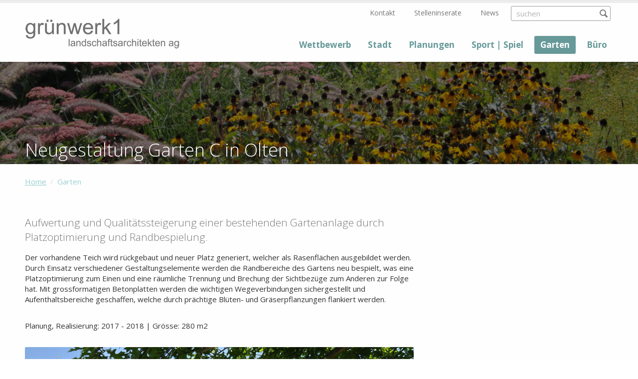

--- FILE ---
content_type: text/html;charset=UTF-8
request_url: https://www.gruenwerk1.ch/de/garten.html/neugestaltung-garten-c-in-olten-_content---1--1041--72.html
body_size: 4652
content:
	<!DOCTYPE HTML>
<html lang="de-CH">
<head>
        <meta name="robots" content="index, follow" />
    <meta name="revisit-after" content="5 days" />
    





<meta charset="UTF-8" />

<title>Neugestaltung Garten C in Olten - grünwerk1 landschaftsarchitekten gestalten ihren Garten. Hier finden sie eine Übersicht zu ausgeführten Referenzprojekten.</title>

<meta name="keywords" content="Neugestaltung, Garten, C, in, Olten" />
<meta name="description" content="grünwerk1 landschaftsarchitekten ag gestalten ihren Garten. Hier finden sie eine Übersicht zu ausgeführten Referenzprojekten." />

<meta name="author" content="gr&uuml;nwerk 1 landschaftsarchitekten ag" />
<meta name="geo.region" content="CH" />

<link rel="shortcut icon" href="/favicon.ico?_1717675494000" />
<link rel="icon" href="/favicon.ico?_1717675494000" type="image/ico" />

<link rel="canonical" href="https://www.gruenwerk1.ch/de/garten.html/neugestaltung-garten-c-in-olten-_content---1--1041--72.html" />

<link rel="apple-touch-icon" sizes="180x180" href="/img/favicons/apple-touch-icon.png">
<link rel="icon" type="image/png" sizes="32x32" href="/img/favicons/favicon-32x32.png">
<link rel="icon" type="image/png" sizes="16x16" href="/img/favicons/favicon-16x16.png">
<link rel="manifest" href="/img/favicons/site.webmanifest">
<link rel="mask-icon" href="/img/favicons/safari-pinned-tab.svg" color="#5bbad5">
<meta name="msapplication-TileColor" content="#da532c">
<meta name="theme-color" content="#ffffff">

<meta name="viewport" content="initial-scale=1" />

<meta property="og:title" content="Neugestaltung Garten C in Olten - grünwerk1 landschaftsarchitekten gestalten ihren Garten. Hier finden sie eine Übersicht zu ausgeführten Referenzprojekten." />

<meta property="og:type" content="company"/>

<meta property="og:url" content="https://www.gruenwerk1.ch/de/garten.html/neugestaltung-garten-c-in-olten-_content---1--1041--72.html" />
<meta property="og:site_name" content="gr&uuml;nwerk 1 landschaftsarchitekten ag" />
<meta property="og:description" content="grünwerk1 landschaftsarchitekten ag gestalten ihren Garten. Hier finden sie eine Übersicht zu ausgeführten Referenzprojekten."/>

<meta property="og:latitude" content="47.349198" />
<meta property="og:longitude" content="7.8990776" />

<meta property="og:locality" content="Olten" />
<meta property="og:street-address" content="Leberngasse 15" />
<meta property="og:region" content="Solothurn" />
<meta property="og:postal-code" content="4600" />
<meta property="og:country-name" content="CH" />

<meta property="og:email" content="info@gruenwerk1.ch" />
<meta property="og:phone_number" content="+41 62 296 38 68" />
<meta property="og:fax_number" content="+41 62 297 13 55"/>

    <meta property="og:image" content="https://www.gruenwerk1.ch/upload/rm/02.jpg?_=1618391277000" />
    <meta property="og:image:width" content="800" />
    <meta property="og:image:height" content="534" />

<link rel="stylesheet" href="/standard/compressed/905c20b4945fad31ff1cca3df9544425.css" type="text/css" media="all" />

<link href="https://fonts.googleapis.com/css?family=Open+Sans:300,400,700" rel="stylesheet">

<script src="/standard/compressed/fbb81790a3106cfaac70db7d5918ee45.js"></script>
<script defer src="/standard/compressed/92408d44a3c50bbe3cbd9512b702b81c.js"></script>
</head>









<body >



<!-- Root element of PhotoSwipe. Must have class pswp. -->
<div class="pswp" tabindex="-1" role="dialog" aria-hidden="true">

    <!-- Background of PhotoSwipe. 
         It's a separate element as animating opacity is faster than rgba(). -->
    <div class="pswp__bg"></div>

    <!-- Slides wrapper with overflow:hidden. -->
    <div class="pswp__scroll-wrap">

        <!-- Container that holds slides. 
            PhotoSwipe keeps only 3 of them in the DOM to save memory.
            Don't modify these 3 pswp__item elements, data is added later on. -->
        <div class="pswp__container">
            <div class="pswp__item"></div>
            <div class="pswp__item"></div>
            <div class="pswp__item"></div>
        </div>

        <!-- Default (PhotoSwipeUI_Default) interface on top of sliding area. Can be changed. -->
        <div class="pswp__ui pswp__ui--hidden">

            <div class="pswp__top-bar">

                <!--  Controls are self-explanatory. Order can be changed. -->

                <div class="pswp__counter"></div>

                <button class="pswp__button pswp__button--close" title="Close (Esc)"></button>

                
                
                
                <!-- Preloader demo http://codepen.io/dimsemenov/pen/yyBWoR -->
                <!-- element will get class pswp__preloader--active when preloader is running -->
                <div class="pswp__preloader">
                    <div class="pswp__preloader__icn">
                      <div class="pswp__preloader__cut">
                        <div class="pswp__preloader__donut"></div>
                      </div>
                    </div>
                </div>
            </div>

            <div class="pswp__share-modal pswp__share-modal--hidden pswp__single-tap">
                <div class="pswp__share-tooltip"></div> 
            </div>

            <button class="pswp__button pswp__button--arrow--left" title="Previous (arrow left)">
            </button>

            <button class="pswp__button pswp__button--arrow--right" title="Next (arrow right)">
            </button>

            <div class="pswp__caption">
                <div class="pswp__caption__center"></div>
            </div>

        </div>

    </div>

</div>
<div class="accesskey-wrapper">
    <a href="/" accesskey="0">zur Startseite</a>
    <a href="#navigation" accesskey="1">zur Hauptnavigation</a>
    <a href="#maincontent" accesskey="2">zum Hauptinhalt</a>
    <a href="/de/contactform.html" accesskey="3">zum Kontaktformular</a>
    <a href="#searchtext" accesskey="5">zum Suchformular</a>
</div>

<div id="printheader">
    <img id="printlogo" src="/img/logo@2x.png?_1717675494000" width="200" height="60" alt="gr&uuml;nwerk 1 landschaftsarchitekten ag" title="gr&uuml;nwerk 1 landschaftsarchitekten ag">

    <div itemscope itemtype="http://schema.org/Organization">
        <span itemprop="name">gr&uuml;nwerk 1 landschaftsarchitekten ag</span>
        <div itemprop="address" itemscope itemtype="http://schema.org/PostalAddress">
            <span itemprop="streetAddress">Leberngasse 15</span><br />
                        <span itemprop="postalCode">4600</span>
            <span itemprop="addressLocality">Olten, CH</span>
        </div>
        <span itemprop="telephone">+41 62 296 38 68,</span><br />
        <span itemprop="email">info@gruenwerk1.ch</span>
    </div>
</div>

<div class="fixed-header">
    <div class="row">
        <div class="small-12 columns">
            <div class="fixed-header__inner">
                <a class="sitebranding__link" href="/de/" title="gr&uuml;nwerk 1 landschaftsarchitekten ag">
                  <img class="sitebranding__image" src="/img/logo.png?_1717675494000" srcset="/img/logo.png?_1717675494000 1x, /img/logo@2x.png?_1717675494000 2x" width="200" height="60" alt="gr&uuml;nwerk 1 landschaftsarchitekten ag" title="gr&uuml;nwerk 1 landschaftsarchitekten ag">
                </a>
                <nav class="mainnav show-for-large">
                        <ul class="mainnav__list mainnav__list-level1">
                    <li class="mainnav__item mainnav__item-level1  ">
                <a class="mainnav__link mainnav__link-level1" href="/de/wettbewerb.html" >
                    Wettbewerb
                </a>
                            </li>
                    <li class="mainnav__item mainnav__item-level1  ">
                <a class="mainnav__link mainnav__link-level1" href="/de/projekte-stadtraum.html" >
                    Stadt
                </a>
                            </li>
                    <li class="mainnav__item mainnav__item-level1  ">
                <a class="mainnav__link mainnav__link-level1" href="/de/Planungen.html" >
                    Planungen
                </a>
                            </li>
                    <li class="mainnav__item mainnav__item-level1  ">
                <a class="mainnav__link mainnav__link-level1" href="/de/Sport-Spiel.html" >
                    Sport | Spiel
                </a>
                            </li>
                    <li class="mainnav__item mainnav__item-level1  mainnav__item-level1--active">
                <a class="mainnav__link mainnav__link-level1" href="/de/garten.html/garten-_content---1--1041.html" >
                    Garten
                </a>
                            </li>
                    <li class="mainnav__item mainnav__item-level1  ">
                <a class="mainnav__link mainnav__link-level1" href="/de/Buero-Kontakt.html" >
                    B&uuml;ro
                </a>
                            </li>
            </ul>
                </nav>
                <button type="button" class="mainheader__menu-btn menu-btn menu-btn--menu hide-for-large" data-toggle="offCanvas">
    Menu
</button>            </div>
        </div>
    </div>
</div>

<div class="off-canvas-wrapper">
    <div class="off-canvas-wrapper-inner" data-off-canvas-wrapper>
        <div class="off-canvas position-left" id="offCanvas" data-off-canvas>
            <div class="off-canvas-header">
                <button class="menu-btn menu-btn--close" type="button" data-close>
                    schliessen
                </button>
            </div>

            <form class="searchform searchform--mobile" action="/de/search.html" method="get">
                <fieldset class="searchform__fieldset">
                    <legend class="searchform__legend" aria-hidden="true">Suchformular</legend>
                    <input name="searchtext" class="searchform__input" placeholder="suchen" type="search" />
                    <button class="searchform__submit" type="submit" title="suchen"></button>
                </fieldset>
            </form>

                <nav class="mainnav-mobile">
        <ul class="mainnav-mobile__list mainnav-mobile__list-level1">
            
                                                
                <li class="mainnav-mobile__item mainnav-mobile__item-level1  ">

                    
                    <a class="mainnav-mobile__link mainnav-mobile__link-level1" href="/de/wettbewerb.html" >
                        Wettbewerb
                    </a>
                                    </li>
            
                                                
                <li class="mainnav-mobile__item mainnav-mobile__item-level1  ">

                    
                    <a class="mainnav-mobile__link mainnav-mobile__link-level1" href="/de/projekte-stadtraum.html" >
                        Stadt
                    </a>
                                    </li>
            
                                                
                <li class="mainnav-mobile__item mainnav-mobile__item-level1  ">

                    
                    <a class="mainnav-mobile__link mainnav-mobile__link-level1" href="/de/Planungen.html" >
                        Planungen
                    </a>
                                    </li>
            
                                                
                <li class="mainnav-mobile__item mainnav-mobile__item-level1  ">

                    
                    <a class="mainnav-mobile__link mainnav-mobile__link-level1" href="/de/Sport-Spiel.html" >
                        Sport | Spiel
                    </a>
                                    </li>
            
                                                
                <li class="mainnav-mobile__item mainnav-mobile__item-level1  mainnav-mobile__item-level1--active">

                    
                    <a class="mainnav-mobile__link mainnav-mobile__link-level1" href="/de/garten.html/garten-_content---1--1041.html" >
                        Garten
                    </a>
                                    </li>
            
                                                
                <li class="mainnav-mobile__item mainnav-mobile__item-level1  ">

                    
                    <a class="mainnav-mobile__link mainnav-mobile__link-level1" href="/de/Buero-Kontakt.html" >
                        B&uuml;ro
                    </a>
                                    </li>
                                        <li class="servicenav-mobile__item">
                    <a href="/de/contactform.html" class="servicenav-mobile__link" >
                        Kontakt
                    </a>
                </li>
                            <li class="servicenav-mobile__item">
                    <a href="/de/stelleninserate-_content---1--1046.html" class="servicenav-mobile__link" >
                        Stelleninserate
                    </a>
                </li>
                            <li class="servicenav-mobile__item">
                    <a href="/de/news.html" class="servicenav-mobile__link" >
                        News
                    </a>
                </li>
                    </ul>
    </nav>
        </div>

        <div class="bodycontainer off-canvas-content" data-off-canvas-content>
            <header class="mainheader row">
                <div class="small-12 columns">
                    <div class="mainheader__inner">
                        <section class="sitebranding">
                            <a class="sitebranding__link" href="/de/" title="gr&uuml;nwerk 1 landschaftsarchitekten ag">
                              <img class="sitebranding__image" src="/img/logo.png?_1717675494000" srcset="/img/logo.png?_1717675494000 1x, /img/logo@2x.png?_1717675494000 2x" width="200" height="60" alt="gr&uuml;nwerk 1 landschaftsarchitekten ag" title="gr&uuml;nwerk 1 landschaftsarchitekten ag">
                            </a>
                        </section>

                        <button type="button" class="mainheader__menu-btn menu-btn menu-btn--menu hide-for-large" data-toggle="offCanvas">
    Menu
</button>
                        <div class="serviceoptions-mainnav show-for-large">
                            <section class="serviceoptions show-for-large">
                                <nav class="servicenav">
                                                                            <ul class="servicenav__list">
                                            
                                                                                                
                                                <li class="servicenav__item ">
                                                    <a class="servicenav__link" href="/de/contactform.html" >Kontakt</a>
                                                </li>
                                            
                                                                                                
                                                <li class="servicenav__item ">
                                                    <a class="servicenav__link" href="/de/stelleninserate-_content---1--1046.html" >Stelleninserate</a>
                                                </li>
                                            
                                                                                                                                                
                                                <li class="servicenav__item ">
                                                    <a class="servicenav__link" href="/de/news.html" >News</a>
                                                </li>
                                                                                    </ul>
                                                                    </nav>

                                <form class="searchform" action="/de/search.html" method="get">
                                    <fieldset class="searchform__fieldset">
                                        <legend class="searchform__legend" aria-hidden="true">Suchformular</legend>
                                        <input name="searchtext" id="searchtext" class="searchform__input" placeholder="suchen" type="search" />
                                        <button class="searchform__submit" type="submit" title="suchen"></button>
                                    </fieldset>
                                </form>
                            </section>
                            <nav class="mainnav show-for-large" id="navigation">
                                    <ul class="mainnav__list mainnav__list-level1">
                    <li class="mainnav__item mainnav__item-level1  ">
                <a class="mainnav__link mainnav__link-level1" href="/de/wettbewerb.html" >
                    Wettbewerb
                </a>
                            </li>
                    <li class="mainnav__item mainnav__item-level1  ">
                <a class="mainnav__link mainnav__link-level1" href="/de/projekte-stadtraum.html" >
                    Stadt
                </a>
                            </li>
                    <li class="mainnav__item mainnav__item-level1  ">
                <a class="mainnav__link mainnav__link-level1" href="/de/Planungen.html" >
                    Planungen
                </a>
                            </li>
                    <li class="mainnav__item mainnav__item-level1  ">
                <a class="mainnav__link mainnav__link-level1" href="/de/Sport-Spiel.html" >
                    Sport | Spiel
                </a>
                            </li>
                    <li class="mainnav__item mainnav__item-level1  mainnav__item-level1--active">
                <a class="mainnav__link mainnav__link-level1" href="/de/garten.html/garten-_content---1--1041.html" >
                    Garten
                </a>
                            </li>
                    <li class="mainnav__item mainnav__item-level1  ">
                <a class="mainnav__link mainnav__link-level1" href="/de/Buero-Kontakt.html" >
                    B&uuml;ro
                </a>
                            </li>
            </ul>
                            </nav>
                        </div>
                    </div>
                </div>
            </header>
            <section class="maincontainer">
                <article id="maincontent" class="maincontent">
                    
                        
                                                        <header class="pageheader">        

                                                                                                    



<figure class="imgblock__figure">
			<div class="header-backdrop"></div>
		<img  class="imgblock__image--header" src="/upload/rm/img-6191.jpg?_=1618391243000" srcset="/upload/rm/img-6191-3.jpg 360w, /upload/rm/img-6191-4.jpg 640w, /upload/rm/img-6191-6.jpg 766w, /upload/rm/img-6191.jpg?_=1618391243000 1198w" sizes="100%" width="1198" height="205" alt="Blumen Pflanzung">
	</figure>                                
                                <div class="pageheader__inner pageheader__inner--image ">
                                    <div class="row">
                                        <div class="small-12 columns">
                                            
                                            <h1 class="hl--alpha">Neugestaltung Garten C in Olten</h1>
                                        </div>
                                    </div>
                                </div>
                            </header>
                        
                        <div class="row">
                            <div class="small-12 columns">
                                                                    <nav class="locationpointer show-for-large hide-for-print">
    <ul class="locationpointer__list">
        <li class="locationpointer__item" itemscope="" itemtype="http://data-vocabulary.org/Breadcrumb">
            <a href="/de/home.html" class="locationpointer__link" itemprop="url">
                Home
            </a>
        </li>

                                
                                            
                            <li class="locationpointer__item" itemscope="" itemtype="http://data-vocabulary.org/Breadcrumb">
                    <span class="locationpointer__separator">/</span>
                                            <span class="locationpointer__text  locationpointer__text--active ">Garten</span>
                                    </li>
                        </ul>
</nav>                                                            </div>

                            <div class="small-12 large-8 columns">

                                                                
                                
                                                                        <div class="row" id="anchor_GORNE">
    <div class="small-12 columns">
        <section class="textblock">
        	<p class="lead ">Aufwertung und Qualit&auml;tssteigerung einer bestehenden Gartenanlage durch Platzoptimierung und Randbespielung.</p>  <p>Der vorhandene Teich wird r&uuml;ckgebaut und neuer Platz generiert, welcher als Rasenfl&auml;chen ausgebildet werden. Durch Einsatz verschiedener Gestaltungselemente werden die Randbereiche des Gartens neu bespielt, was eine Platzoptimierung zum Einen und eine r&auml;umliche Trennung und Brechung der Sichtbez&uuml;ge zum Anderen zur Folge hat. Mit grossformatigen Betonplatten werden die wichtigen Wegeverbindungen sichergestellt und Aufenthaltsbereiche geschaffen, welche durch pr&auml;chtige Bl&uuml;ten- und Gr&auml;serpflanzungen flankiert werden.</p> 
                    </section>
    </div>
</div>    <div class="row" id="anchor_QUUCH">
    <div class="small-12 columns">
        <section class="textblock">
        	<p>Planung,&nbsp;Realisierung:&nbsp;2017 - 2018 |&nbsp;Gr&ouml;sse:&nbsp;280 m2&nbsp;</p> 
                    </section>
    </div>
</div>    
<section class="imgblock" id="anchor_ZUDTY">
    <figure class="imgblock__figure">
                 <img class="imgblock__image" src="/upload/rm/02.jpg?_=1618391277000" width="800" height="534" alt="Sichtschutz Holzlamellen">
            </figure>
</section>    
<section class="imgblock" id="anchor_HZARL">
    <figure class="imgblock__figure">
                 <img class="imgblock__image" src="/upload/rm/03.jpg?_=1618391277000" width="800" height="522" alt="Gr&auml;ser Holzaufbewahrung">
            </figure>
</section>    
<section class="imgblock" id="anchor_OJBAY">
    <figure class="imgblock__figure">
                 <img class="imgblock__image" src="/upload/rm/04.jpg?_=1618391277000" width="800" height="526" alt="Gr&auml;serpflanzung">
            </figure>
</section>    
<section class="imgblock" id="anchor_GXROP">
    <figure class="imgblock__figure">
                 <img class="imgblock__image" src="/upload/rm/01.jpg?_=1618391277000" width="800" height="525" alt="Betonplatten Grossformat">
            </figure>
</section>    
<section class="imgblock" id="anchor_MVVHH">
    <figure class="imgblock__figure">
                 <img class="imgblock__image" src="/upload/rm/05.jpg?_=1618391277000" width="800" height="526" alt="Holzaufbewahrung">
            </figure>
</section>    
<section class="imgblock" id="anchor_TVPNK">
    <figure class="imgblock__figure">
                 <img class="imgblock__image" src="/upload/rm/06.jpg?_=1618391277000" width="800" height="525" alt="Gr&auml;ser">
            </figure>
</section>                                                                        	<a href="/de/gaerten-_content---1--1041.html" class="btn btn--alpha btn--link" >zur&uuml;ck</a>
                                
                            </div>
                            <div class="small-12 large-4 columns">
                                                            </div>
                        </div>

                                                
                                    </article>
            </section>

            <footer class="mainfooter">
                <div class="mainfooter__inner">
                    <div class="row">
                        <div class="small-12 medium-6 columns mainfooter__col">
                                                                <h3 class="hl hl--gamma--secondary">
        Kontakt
    </h3>
<ul class="iconlist iconlist--beta">
        
            <li class="iconlist__item">
            <div class="iconlist__content">
                <span class="iconlist__text iconlist__text--location">
                                            gr&uuml;nwerk1 landschaftsarchitekten ag<br>
                                                                Leberngasse 15, 4600 Olten
                                    </span>
            </div>
        </li>
    
            <li class="iconlist__item">
            <div class="iconlist__content">
                <span class="iconlist__text iconlist__text--phone">
                    062 296 38 68
                </span>
            </div>
        </li>
                <li class="iconlist__item">
            <div class="iconlist__content">
                <a href="mailto:info@gruenwerk1.ch">
                    <span class="iconlist__text iconlist__text--mail">
                        info@gruenwerk1.ch
                    </span>
                </a>
            </div>
        </li>
    </ul>                                                    </div>
                        <div class="small-12 medium-6 columns mainfooter__col">
                                                            <h3 class="hl hl--gamma--secondary">&nbsp;</h3>
<ul class="socialicons">
    
    
    
    
    
    
    </ul>                                                    </div>
                    </div>
                </div>

                <div class="footerbar">
                    <div class="row">
                        <div class="small-12 columns">
                            <div class="footerbar__inner">
                                <div class="footerbar__firm-copyright">
                                    <span class="footerbar__firm">&#169; by gr&uuml;nwerk 1 landschaftsarchitekten ag - </span>
                                    <span class="footerbar__copyright"><a href="https://www.mysign.ch" target="_blank" title="Website by MySign" rel="nofollow">Website by MySign</a></span>
                                </div>

                                                                    <ul class="footernav">
                                                                            </ul>
                                                            </div>
                        </div>
                    </div>
                </div>
            </footer>
        </div>
    </div>
</div>

</body>
</html>

--- FILE ---
content_type: text/css
request_url: https://www.gruenwerk1.ch/standard/compressed/905c20b4945fad31ff1cca3df9544425.css
body_size: 14748
content:
@charset "UTF-8";html{font-family:sans-serif;-ms-text-size-adjust:100%;-webkit-text-size-adjust:100%}body{margin:0}article,aside,details,figcaption,figure,footer,header,hgroup,main,menu,nav,section,summary{display:block}audio,canvas,progress,video{display:inline-block;vertical-align:baseline}audio:not([controls]){display:none;height:0}[hidden],template{display:none}a{background-color:transparent}a:active,a:hover{outline:0}abbr[title]{border-bottom:1px dotted}b,strong{font-weight:700}dfn{font-style:italic}h1{font-size:2em;margin:.67em 0}mark{background:#ff0;color:#000}small{font-size:80%}sub,sup{font-size:75%;line-height:0;position:relative;vertical-align:baseline}sup{top:-.5em}sub{bottom:-.25em}img{border:0}svg:not(:root){overflow:hidden}figure{margin:1em 40px}hr{box-sizing:content-box;height:0}pre{overflow:auto}code,kbd,pre,samp{font-family:monospace,monospace;font-size:1em}button,input,optgroup,select,textarea{color:inherit;font:inherit;margin:0}button{overflow:visible}button,select{text-transform:none}button,html input[type=button],input[type=reset],input[type=submit]{-webkit-appearance:button;cursor:pointer}button[disabled],html input[disabled]{cursor:default}input{line-height:normal}input[type=checkbox],input[type=radio]{box-sizing:border-box;padding:0}input[type=number]::-webkit-inner-spin-button,input[type=number]::-webkit-outer-spin-button{height:auto}input[type=search]{-webkit-appearance:textfield;box-sizing:content-box}fieldset{border:1px solid silver;margin:0 2px;padding:.35em .625em .75em}legend{border:0;padding:0}textarea{overflow:auto}optgroup{font-weight:700}table{border-collapse:collapse;border-spacing:0}td,th{padding:0}h1,h2,h3,h4{color:inherit;font-family:inherit;font-weight:inherit;margin:0;padding:0}h1 a,h2 a,h3 a,h4 a{font-weight:inherit;text-decoration:none}.hl{color:#333;margin:0}@font-face{font-family:mysign-template-icons;font-style:normal;font-weight:400;src:url(/css/../css/fonts/mysign-template-icons.woff2) format("woff2"),url(/css/../css/fonts/mysign-template-icons.woff) format("woff")}.lead{color:#777;font-size:18px;font-weight:300}@media only screen and (min-width:64em){.lead{font-size:21px}}.p--beta,.textblock--sidebar p{color:#777;font-size:14px;line-height:1.5}.blockquote,.hl--alpha,.hl--alpha--secondary,.textblock--sidebar p.blockquote,h1{color:#fff;display:inline-block;font-size:26px;font-weight:300;line-height:1.33;padding-bottom:5px}@media only screen and (min-width:64em){.blockquote,.hl--alpha,.hl--alpha--secondary,.textblock--sidebar p.blockquote,h1{font-size:36px}}.blockquote,.hl--alpha--secondary,.textblock--sidebar p.blockquote{border:0;color:#333;font-size:20px;line-height:1.2;margin-bottom:8px;padding:0}@media only screen and (min-width:64em){.blockquote,.hl--alpha--secondary,.textblock--sidebar p.blockquote{font-size:30px;margin-bottom:22px}}.hl--beta,h2{font-size:20px;font-weight:300;line-height:36px;margin:0 0 26px}.hl--gamma,.hl--gamma--secondary,h3{color:#679999;font-size:20px;margin-bottom:10px}@media only screen and (min-width:64em){.hl--gamma,.hl--gamma--secondary,h3{font-size:27px}}.hl--gamma--secondary{color:#9bd0d0}.hl--delta,h4{font-size:18px;margin-bottom:8px}@media only screen and (min-width:64em){.hl--delta,h4{font-size:21px}}.hl--epsilon,h5{font-size:16px;font-weight:700;margin:0 0 10px}@media only screen and (min-width:64em){.hl--epsilon,h5{font-size:18px}}.imgtext-col__subtitle,.newsdetail__date,.textlist__subtitle{color:#679999;font-size:14px;margin-bottom:5px}.foundation-mq{font-family:"small=0em&medium=40em&large=64em&xlarge=80em&xxlarge=90em"}.row{display:flex;flex-flow:row wrap;margin-left:auto;margin-right:auto;max-width:75rem}.row .row{margin-left:-.625rem;margin-right:-.625rem}@media print,screen and (min-width:40em){.row .row{margin-left:-.625rem;margin-right:-.625rem}}@media print,screen and (min-width:64em){.row .row{margin-left:-.625rem;margin-right:-.625rem}}.row.expanded{max-width:none}.row.collapse>.column,.row.collapse>.columns{padding-left:0;padding-right:0}.row.collapse>.column>.row,.row.collapse>.columns>.row,.row.is-collapse-child{margin-left:0;margin-right:0}.column,.columns{flex:1 1 0;min-width:auto;padding-left:.625rem;padding-right:.625rem}@media print,screen and (min-width:40em){.column,.columns{padding-left:.625rem;padding-right:.625rem}}@media print,screen and (min-width:64em){.column,.columns{padding-left:.625rem;padding-right:.625rem}}.column.row.row,.row.row.columns{display:flex}.row .column.row.row,.row .row.row.columns{margin-left:0;margin-right:0;padding-left:0;padding-right:0}.flex-container{display:flex}.flex-child-auto{flex:1 1 auto}.flex-child-grow{flex:1 0 auto}.flex-child-shrink{flex:0 1 auto}.flex-dir-row{flex-direction:row}.flex-dir-row-reverse{flex-direction:row-reverse}.flex-dir-column{flex-direction:column}.flex-dir-column-reverse{flex-direction:column-reverse}.small-1{flex:0 0 8.33333%;max-width:8.33333%}.small-offset-0{margin-left:0}.small-2{flex:0 0 16.66667%;max-width:16.66667%}.small-offset-1{margin-left:8.33333%}.small-3{flex:0 0 25%;max-width:25%}.small-offset-2{margin-left:16.66667%}.small-4{flex:0 0 33.33333%;max-width:33.33333%}.small-offset-3{margin-left:25%}.small-5{flex:0 0 41.66667%;max-width:41.66667%}.small-offset-4{margin-left:33.33333%}.small-6{flex:0 0 50%;max-width:50%}.small-offset-5{margin-left:41.66667%}.small-7{flex:0 0 58.33333%;max-width:58.33333%}.small-offset-6{margin-left:50%}.small-8{flex:0 0 66.66667%;max-width:66.66667%}.small-offset-7{margin-left:58.33333%}.small-9{flex:0 0 75%;max-width:75%}.small-offset-8{margin-left:66.66667%}.small-10{flex:0 0 83.33333%;max-width:83.33333%}.small-offset-9{margin-left:75%}.small-11{flex:0 0 91.66667%;max-width:91.66667%}.small-offset-10{margin-left:83.33333%}.small-12{flex:0 0 100%;max-width:100%}.small-offset-11{margin-left:91.66667%}.small-up-1{flex-wrap:wrap}.small-up-1>.column,.small-up-1>.columns{flex:0 0 100%;max-width:100%}.small-up-2{flex-wrap:wrap}.small-up-2>.column,.small-up-2>.columns{flex:0 0 50%;max-width:50%}.small-up-3{flex-wrap:wrap}.small-up-3>.column,.small-up-3>.columns{flex:0 0 33.33333%;max-width:33.33333%}.small-up-4{flex-wrap:wrap}.small-up-4>.column,.small-up-4>.columns{flex:0 0 25%;max-width:25%}.small-up-5{flex-wrap:wrap}.small-up-5>.column,.small-up-5>.columns{flex:0 0 20%;max-width:20%}.small-up-6{flex-wrap:wrap}.small-up-6>.column,.small-up-6>.columns{flex:0 0 16.66667%;max-width:16.66667%}.small-up-7{flex-wrap:wrap}.small-up-7>.column,.small-up-7>.columns{flex:0 0 14.28571%;max-width:14.28571%}.small-up-8{flex-wrap:wrap}.small-up-8>.column,.small-up-8>.columns{flex:0 0 12.5%;max-width:12.5%}.small-collapse>.column,.small-collapse>.columns{padding-left:0;padding-right:0}.small-uncollapse>.column,.small-uncollapse>.columns{padding-left:.625rem;padding-right:.625rem}@media print,screen and (min-width:40em){.medium-1{flex:0 0 8.33333%;max-width:8.33333%}.medium-offset-0{margin-left:0}.medium-2{flex:0 0 16.66667%;max-width:16.66667%}.medium-offset-1{margin-left:8.33333%}.medium-3{flex:0 0 25%;max-width:25%}.medium-offset-2{margin-left:16.66667%}.medium-4{flex:0 0 33.33333%;max-width:33.33333%}.medium-offset-3{margin-left:25%}.medium-5{flex:0 0 41.66667%;max-width:41.66667%}.medium-offset-4{margin-left:33.33333%}.medium-6{flex:0 0 50%;max-width:50%}.medium-offset-5{margin-left:41.66667%}.medium-7{flex:0 0 58.33333%;max-width:58.33333%}.medium-offset-6{margin-left:50%}.medium-8{flex:0 0 66.66667%;max-width:66.66667%}.medium-offset-7{margin-left:58.33333%}.medium-9{flex:0 0 75%;max-width:75%}.medium-offset-8{margin-left:66.66667%}.medium-10{flex:0 0 83.33333%;max-width:83.33333%}.medium-offset-9{margin-left:75%}.medium-11{flex:0 0 91.66667%;max-width:91.66667%}.medium-offset-10{margin-left:83.33333%}.medium-12{flex:0 0 100%;max-width:100%}.medium-offset-11{margin-left:91.66667%}.medium-order-1{order:1}.medium-order-2{order:2}.medium-order-3{order:3}.medium-order-4{order:4}.medium-order-5{order:5}.medium-order-6{order:6}.medium-up-1{flex-wrap:wrap}.medium-up-1>.column,.medium-up-1>.columns{flex:0 0 100%;max-width:100%}.medium-up-2{flex-wrap:wrap}.medium-up-2>.column,.medium-up-2>.columns{flex:0 0 50%;max-width:50%}.medium-up-3{flex-wrap:wrap}.medium-up-3>.column,.medium-up-3>.columns{flex:0 0 33.33333%;max-width:33.33333%}.medium-up-4{flex-wrap:wrap}.medium-up-4>.column,.medium-up-4>.columns{flex:0 0 25%;max-width:25%}.medium-up-5{flex-wrap:wrap}.medium-up-5>.column,.medium-up-5>.columns{flex:0 0 20%;max-width:20%}.medium-up-6{flex-wrap:wrap}.medium-up-6>.column,.medium-up-6>.columns{flex:0 0 16.66667%;max-width:16.66667%}.medium-up-7{flex-wrap:wrap}.medium-up-7>.column,.medium-up-7>.columns{flex:0 0 14.28571%;max-width:14.28571%}.medium-up-8{flex-wrap:wrap}.medium-up-8>.column,.medium-up-8>.columns{flex:0 0 12.5%;max-width:12.5%}}@media print,screen and (min-width:40em) and (min-width:40em){.medium-expand{flex:1 1 0}}@media print,screen and (min-width:40em){.medium-flex-dir-row{flex-direction:row}.medium-flex-dir-row-reverse{flex-direction:row-reverse}.medium-flex-dir-column{flex-direction:column}.medium-flex-dir-column-reverse{flex-direction:column-reverse}.medium-flex-child-auto{flex:1 1 auto}.medium-flex-child-grow{flex:1 0 auto}.medium-flex-child-shrink{flex:0 1 auto}}.row.medium-unstack>.column,.row.medium-unstack>.columns{flex:0 0 100%}@media print,screen and (min-width:40em){.row.medium-unstack>.column,.row.medium-unstack>.columns{flex:1 1 0}}@media screen and (min-width:40em){.medium-collapse>.column,.medium-collapse>.columns{padding-left:0;padding-right:0}.medium-uncollapse>.column,.medium-uncollapse>.columns{padding-left:.625rem;padding-right:.625rem}}@media print,screen and (min-width:64em){.large-1{flex:0 0 8.33333%;max-width:8.33333%}.large-offset-0{margin-left:0}.large-2{flex:0 0 16.66667%;max-width:16.66667%}.large-offset-1{margin-left:8.33333%}.large-3{flex:0 0 25%;max-width:25%}.large-offset-2{margin-left:16.66667%}.large-4{flex:0 0 33.33333%;max-width:33.33333%}.large-offset-3{margin-left:25%}.large-5{flex:0 0 41.66667%;max-width:41.66667%}.large-offset-4{margin-left:33.33333%}.large-6{flex:0 0 50%;max-width:50%}.large-offset-5{margin-left:41.66667%}.large-7{flex:0 0 58.33333%;max-width:58.33333%}.large-offset-6{margin-left:50%}.large-8{flex:0 0 66.66667%;max-width:66.66667%}.large-offset-7{margin-left:58.33333%}.large-9{flex:0 0 75%;max-width:75%}.large-offset-8{margin-left:66.66667%}.large-10{flex:0 0 83.33333%;max-width:83.33333%}.large-offset-9{margin-left:75%}.large-11{flex:0 0 91.66667%;max-width:91.66667%}.large-offset-10{margin-left:83.33333%}.large-12{flex:0 0 100%;max-width:100%}.large-offset-11{margin-left:91.66667%}.large-order-1{order:1}.large-order-2{order:2}.large-order-3{order:3}.large-order-4{order:4}.large-order-5{order:5}.large-order-6{order:6}.large-up-1{flex-wrap:wrap}.large-up-1>.column,.large-up-1>.columns{flex:0 0 100%;max-width:100%}.large-up-2{flex-wrap:wrap}.large-up-2>.column,.large-up-2>.columns{flex:0 0 50%;max-width:50%}.large-up-3{flex-wrap:wrap}.large-up-3>.column,.large-up-3>.columns{flex:0 0 33.33333%;max-width:33.33333%}.large-up-4{flex-wrap:wrap}.large-up-4>.column,.large-up-4>.columns{flex:0 0 25%;max-width:25%}.large-up-5{flex-wrap:wrap}.large-up-5>.column,.large-up-5>.columns{flex:0 0 20%;max-width:20%}.large-up-6{flex-wrap:wrap}.large-up-6>.column,.large-up-6>.columns{flex:0 0 16.66667%;max-width:16.66667%}.large-up-7{flex-wrap:wrap}.large-up-7>.column,.large-up-7>.columns{flex:0 0 14.28571%;max-width:14.28571%}.large-up-8{flex-wrap:wrap}.large-up-8>.column,.large-up-8>.columns{flex:0 0 12.5%;max-width:12.5%}}@media print,screen and (min-width:64em) and (min-width:64em){.large-expand{flex:1 1 0}}@media print,screen and (min-width:64em){.large-flex-dir-row{flex-direction:row}.large-flex-dir-row-reverse{flex-direction:row-reverse}.large-flex-dir-column{flex-direction:column}.large-flex-dir-column-reverse{flex-direction:column-reverse}.large-flex-child-auto{flex:1 1 auto}.large-flex-child-grow{flex:1 0 auto}.large-flex-child-shrink{flex:0 1 auto}}.row.large-unstack>.column,.row.large-unstack>.columns{flex:0 0 100%}@media print,screen and (min-width:64em){.row.large-unstack>.column,.row.large-unstack>.columns{flex:1 1 0}.large-collapse>.column,.large-collapse>.columns{padding-left:0;padding-right:0}.large-uncollapse>.column,.large-uncollapse>.columns{padding-left:.625rem;padding-right:.625rem}}@media print,screen and (min-width:80em){.xlarge-1{flex:0 0 8.33333%;max-width:8.33333%}.xlarge-offset-0{margin-left:0}.xlarge-2{flex:0 0 16.66667%;max-width:16.66667%}.xlarge-offset-1{margin-left:8.33333%}.xlarge-3{flex:0 0 25%;max-width:25%}.xlarge-offset-2{margin-left:16.66667%}.xlarge-4{flex:0 0 33.33333%;max-width:33.33333%}.xlarge-offset-3{margin-left:25%}.xlarge-5{flex:0 0 41.66667%;max-width:41.66667%}.xlarge-offset-4{margin-left:33.33333%}.xlarge-6{flex:0 0 50%;max-width:50%}.xlarge-offset-5{margin-left:41.66667%}.xlarge-7{flex:0 0 58.33333%;max-width:58.33333%}.xlarge-offset-6{margin-left:50%}.xlarge-8{flex:0 0 66.66667%;max-width:66.66667%}.xlarge-offset-7{margin-left:58.33333%}.xlarge-9{flex:0 0 75%;max-width:75%}.xlarge-offset-8{margin-left:66.66667%}.xlarge-10{flex:0 0 83.33333%;max-width:83.33333%}.xlarge-offset-9{margin-left:75%}.xlarge-11{flex:0 0 91.66667%;max-width:91.66667%}.xlarge-offset-10{margin-left:83.33333%}.xlarge-12{flex:0 0 100%;max-width:100%}.xlarge-offset-11{margin-left:91.66667%}.xlarge-order-1{order:1}.xlarge-order-2{order:2}.xlarge-order-3{order:3}.xlarge-order-4{order:4}.xlarge-order-5{order:5}.xlarge-order-6{order:6}.xlarge-up-1{flex-wrap:wrap}.xlarge-up-1>.column,.xlarge-up-1>.columns{flex:0 0 100%;max-width:100%}.xlarge-up-2{flex-wrap:wrap}.xlarge-up-2>.column,.xlarge-up-2>.columns{flex:0 0 50%;max-width:50%}.xlarge-up-3{flex-wrap:wrap}.xlarge-up-3>.column,.xlarge-up-3>.columns{flex:0 0 33.33333%;max-width:33.33333%}.xlarge-up-4{flex-wrap:wrap}.xlarge-up-4>.column,.xlarge-up-4>.columns{flex:0 0 25%;max-width:25%}.xlarge-up-5{flex-wrap:wrap}.xlarge-up-5>.column,.xlarge-up-5>.columns{flex:0 0 20%;max-width:20%}.xlarge-up-6{flex-wrap:wrap}.xlarge-up-6>.column,.xlarge-up-6>.columns{flex:0 0 16.66667%;max-width:16.66667%}.xlarge-up-7{flex-wrap:wrap}.xlarge-up-7>.column,.xlarge-up-7>.columns{flex:0 0 14.28571%;max-width:14.28571%}.xlarge-up-8{flex-wrap:wrap}.xlarge-up-8>.column,.xlarge-up-8>.columns{flex:0 0 12.5%;max-width:12.5%}}@media print,screen and (min-width:80em) and (min-width:80em){.xlarge-expand{flex:1 1 0}}@media print,screen and (min-width:80em){.xlarge-flex-dir-row{flex-direction:row}.xlarge-flex-dir-row-reverse{flex-direction:row-reverse}.xlarge-flex-dir-column{flex-direction:column}.xlarge-flex-dir-column-reverse{flex-direction:column-reverse}.xlarge-flex-child-auto{flex:1 1 auto}.xlarge-flex-child-grow{flex:1 0 auto}.xlarge-flex-child-shrink{flex:0 1 auto}}.row.xlarge-unstack>.column,.row.xlarge-unstack>.columns{flex:0 0 100%}@media print,screen and (min-width:80em){.row.xlarge-unstack>.column,.row.xlarge-unstack>.columns{flex:1 1 0}.xlarge-collapse>.column,.xlarge-collapse>.columns{padding-left:0;padding-right:0}.xlarge-uncollapse>.column,.xlarge-uncollapse>.columns{padding-left:.625rem;padding-right:.625rem}}@media print,screen and (min-width:90em){.xxlarge-1{flex:0 0 8.33333%;max-width:8.33333%}.xxlarge-offset-0{margin-left:0}.xxlarge-2{flex:0 0 16.66667%;max-width:16.66667%}.xxlarge-offset-1{margin-left:8.33333%}.xxlarge-3{flex:0 0 25%;max-width:25%}.xxlarge-offset-2{margin-left:16.66667%}.xxlarge-4{flex:0 0 33.33333%;max-width:33.33333%}.xxlarge-offset-3{margin-left:25%}.xxlarge-5{flex:0 0 41.66667%;max-width:41.66667%}.xxlarge-offset-4{margin-left:33.33333%}.xxlarge-6{flex:0 0 50%;max-width:50%}.xxlarge-offset-5{margin-left:41.66667%}.xxlarge-7{flex:0 0 58.33333%;max-width:58.33333%}.xxlarge-offset-6{margin-left:50%}.xxlarge-8{flex:0 0 66.66667%;max-width:66.66667%}.xxlarge-offset-7{margin-left:58.33333%}.xxlarge-9{flex:0 0 75%;max-width:75%}.xxlarge-offset-8{margin-left:66.66667%}.xxlarge-10{flex:0 0 83.33333%;max-width:83.33333%}.xxlarge-offset-9{margin-left:75%}.xxlarge-11{flex:0 0 91.66667%;max-width:91.66667%}.xxlarge-offset-10{margin-left:83.33333%}.xxlarge-12{flex:0 0 100%;max-width:100%}.xxlarge-offset-11{margin-left:91.66667%}.xxlarge-order-1{order:1}.xxlarge-order-2{order:2}.xxlarge-order-3{order:3}.xxlarge-order-4{order:4}.xxlarge-order-5{order:5}.xxlarge-order-6{order:6}.xxlarge-up-1{flex-wrap:wrap}.xxlarge-up-1>.column,.xxlarge-up-1>.columns{flex:0 0 100%;max-width:100%}.xxlarge-up-2{flex-wrap:wrap}.xxlarge-up-2>.column,.xxlarge-up-2>.columns{flex:0 0 50%;max-width:50%}.xxlarge-up-3{flex-wrap:wrap}.xxlarge-up-3>.column,.xxlarge-up-3>.columns{flex:0 0 33.33333%;max-width:33.33333%}.xxlarge-up-4{flex-wrap:wrap}.xxlarge-up-4>.column,.xxlarge-up-4>.columns{flex:0 0 25%;max-width:25%}.xxlarge-up-5{flex-wrap:wrap}.xxlarge-up-5>.column,.xxlarge-up-5>.columns{flex:0 0 20%;max-width:20%}.xxlarge-up-6{flex-wrap:wrap}.xxlarge-up-6>.column,.xxlarge-up-6>.columns{flex:0 0 16.66667%;max-width:16.66667%}.xxlarge-up-7{flex-wrap:wrap}.xxlarge-up-7>.column,.xxlarge-up-7>.columns{flex:0 0 14.28571%;max-width:14.28571%}.xxlarge-up-8{flex-wrap:wrap}.xxlarge-up-8>.column,.xxlarge-up-8>.columns{flex:0 0 12.5%;max-width:12.5%}}@media print,screen and (min-width:90em) and (min-width:90em){.xxlarge-expand{flex:1 1 0}}@media print,screen and (min-width:90em){.xxlarge-flex-dir-row{flex-direction:row}.xxlarge-flex-dir-row-reverse{flex-direction:row-reverse}.xxlarge-flex-dir-column{flex-direction:column}.xxlarge-flex-dir-column-reverse{flex-direction:column-reverse}.xxlarge-flex-child-auto{flex:1 1 auto}.xxlarge-flex-child-grow{flex:1 0 auto}.xxlarge-flex-child-shrink{flex:0 1 auto}}.row.xxlarge-unstack>.column,.row.xxlarge-unstack>.columns{flex:0 0 100%}@media print,screen and (min-width:90em){.row.xxlarge-unstack>.column,.row.xxlarge-unstack>.columns{flex:1 1 0}.xxlarge-collapse>.column,.xxlarge-collapse>.columns{padding-left:0;padding-right:0}.xxlarge-uncollapse>.column,.xxlarge-uncollapse>.columns{padding-left:.625rem;padding-right:.625rem}}.shrink{flex:0 0 auto;max-width:100%}@media print,screen and (min-width:40em){.medium-text-left{text-align:left}.medium-text-right{text-align:right}.medium-text-center{text-align:center}.medium-text-justify{text-align:justify}}@media print,screen and (min-width:64em){.large-text-left{text-align:left}.large-text-right{text-align:right}.large-text-center{text-align:center}.large-text-justify{text-align:justify}}@media print,screen and (min-width:80em){.xlarge-text-left{text-align:left}.xlarge-text-right{text-align:right}.xlarge-text-center{text-align:center}.xlarge-text-justify{text-align:justify}}@media print,screen and (min-width:90em){.xxlarge-text-left{text-align:left}.xxlarge-text-right{text-align:right}.xxlarge-text-center{text-align:center}.xxlarge-text-justify{text-align:justify}}@media screen and (min-width:0) and (max-width:39.9375em){.hide-for-small-only{display:none !important}}@media screen and (max-width:0),screen and (min-width:40em){.show-for-small-only{display:none !important}}@media screen and (min-width:40em){.hide-for-medium{display:none !important}}@media screen and (max-width:39.9375em){.show-for-medium{display:none !important}}@media screen and (min-width:40em) and (max-width:63.9375em){.hide-for-medium-only{display:none !important}}@media screen and (max-width:39.9375em),screen and (min-width:64em){.show-for-medium-only{display:none !important}}@media screen and (min-width:64em){.hide-for-large{display:none !important}}@media screen and (max-width:63.9375em){.show-for-large{display:none !important}}@media screen and (min-width:64em) and (max-width:79.9375em){.hide-for-large-only{display:none !important}}@media screen and (max-width:63.9375em),screen and (min-width:80em){.show-for-large-only{display:none !important}}@media screen and (min-width:80em){.hide-for-xlarge{display:none !important}}@media screen and (max-width:79.9375em){.show-for-xlarge{display:none !important}}@media screen and (min-width:80em) and (max-width:89.9375em){.hide-for-xlarge-only{display:none !important}}@media screen and (max-width:79.9375em),screen and (min-width:80em){.show-for-xlarge-only{display:none !important}}@media screen and (min-width:90em){.hide-for-xxlarge{display:none !important}}@media screen and (max-width:89.9375em){.show-for-xxlarge{display:none !important}}.show-for-sr,.show-on-focus{height:1px;overflow:hidden;position:absolute !important;width:1px;clip:rect(0,0,0,0)}.show-on-focus:active,.show-on-focus:focus{height:auto;overflow:visible;position:static !important;width:auto;clip:auto}.hide-for-portrait,.show-for-landscape{display:block !important}@media screen and (orientation:landscape){.hide-for-portrait,.show-for-landscape{display:block !important}}@media screen and (orientation:portrait){.hide-for-portrait,.show-for-landscape{display:none !important}}.hide-for-landscape,.show-for-portrait{display:none !important}@media screen and (orientation:landscape){.hide-for-landscape,.show-for-portrait{display:none !important}}@media screen and (orientation:portrait){.hide-for-landscape,.show-for-portrait{display:block !important}}.align-right{justify-content:flex-end}.align-center{justify-content:center}.align-justify{justify-content:space-between}.align-spaced{justify-content:space-around}.align-top{align-items:flex-start}.align-self-top{align-self:flex-start}.align-bottom{align-items:flex-end}.align-self-bottom{align-self:flex-end}.align-middle{align-items:center}.align-self-middle{align-self:center}.align-stretch{align-items:stretch}.align-self-stretch{align-self:stretch}.small-order-1{order:1}.small-order-2{order:2}.small-order-3{order:3}.small-order-4{order:4}.small-order-5{order:5}.small-order-6{order:6}@media print,screen and (min-width:40em){.medium-order-1{order:1}.medium-order-2{order:2}.medium-order-3{order:3}.medium-order-4{order:4}.medium-order-5{order:5}.medium-order-6{order:6}}@media print,screen and (min-width:64em){.large-order-1{order:1}.large-order-2{order:2}.large-order-3{order:3}.large-order-4{order:4}.large-order-5{order:5}.large-order-6{order:6}}@media print,screen and (min-width:80em){.xlarge-order-1{order:1}.xlarge-order-2{order:2}.xlarge-order-3{order:3}.xlarge-order-4{order:4}.xlarge-order-5{order:5}.xlarge-order-6{order:6}}@media print,screen and (min-width:90em){.xxlarge-order-1{order:1}.xxlarge-order-2{order:2}.xxlarge-order-3{order:3}.xxlarge-order-4{order:4}.xxlarge-order-5{order:5}.xxlarge-order-6{order:6}}body{background-color:#fff;color:#333;font-family:Open Sans,sans-serif;font-size:15px;font-weight:400;-ms-text-size-adjust:100%;-webkit-font-smoothing:antialiased;-moz-osx-font-smoothing:grayscale;font-style:normal;height:100%;line-height:1}b,caption,dt,legend,strong,th,thead{font-weight:700}figure{margin:0}figcaption{font-style:italic}img{display:block;height:auto;max-width:100%}a{color:#9bd0d0;outline:0}a,a:hover{text-decoration:none}a:hover{color:#78c0c0}a[href^=tel]{color:inherit;font-weight:400;text-decoration:none}button{-webkit-appearance:none;-moz-appearance:none;appearance:none;background:0;outline:0}p a,p a:visited{line-height:inherit}p{line-height:1.4;margin:0}hr{background:linear-gradient(90deg,#fff 0,#ddd 50%,#fff);border:0;clear:both;display:block;float:none;height:1px;margin-top:20px;padding:0;text-align:left;width:100%}.blockquote,.textblock--sidebar p.blockquote{color:#333 !important;line-height:1.3 !important;margin-bottom:10px !important;position:relative}.blockquote:after,.textblock--sidebar p.blockquote:after{color:#e7e6e4;content:"”";font-family:Georgia,serif;font-size:3.5em;position:absolute;right:-50px;top:-20px}ol,ul{line-height:1.4;list-style:outside}li,ol,ul{padding:0}li{margin:0 0 5px}ul{list-style:none;margin:0 0 0 40px}ul li{position:relative}ul li:before{content:"•";left:-24px;padding-right:10px;position:absolute}ol{list-style:inside;list-style:decimal;margin:0 0 0 10px}ol li{margin-left:20px}iframe{border:0}table{border:0;border-collapse:separate;border-spacing:1px;table-layout:auto;width:100%}td{font-size:15px;padding:14px 10px}.box-teaser,.box-teaser__item,.footernav,.footernav__item,.gallery-thumbnails,.gallery-thumbnails__item,.headerslider__item,.headerslider__list,.iconlist,.iconlist__item,.imgtext-col,.imgtext-col__item,.languageselector__item,.languageselector__list,.listpager__item,.listpager__list,.locationpointer__item,.locationpointer__list,.mainnav-mobile__item,.mainnav-mobile__list,.mainnav__item,.mainnav__list,.pagingbullets,.pagingbullets__item,.servicenav-mobile__item,.servicenav__item,.servicenav__list,.socialicons,.socialicons__item,.textlist,.textlist__item{line-height:1;list-style:none;margin:0;padding-bottom:0;padding-top:0}.box-teaser:before,.box-teaser__item:before,.footernav:before,.footernav__item:before,.gallery-thumbnails:before,.gallery-thumbnails__item:before,.headerslider__item:before,.headerslider__list:before,.iconlist:before,.iconlist__item:before,.imgtext-col:before,.imgtext-col__item:before,.languageselector__item:before,.languageselector__list:before,.listpager__item:before,.listpager__list:before,.locationpointer__item:before,.locationpointer__list:before,.mainnav-mobile__item:before,.mainnav-mobile__list:before,.mainnav__item:before,.mainnav__list:before,.pagingbullets:before,.pagingbullets__item:before,.servicenav-mobile__item:before,.servicenav__item:before,.servicenav__list:before,.socialicons:before,.socialicons__item:before,.textlist:before,.textlist__item:before{display:none}*,:after,:before{box-sizing:border-box}html{font-size:100%;height:100%;-webkit-text-size-adjust:none;font-weight:400;overflow-x:hidden;overflow-y:scroll}.accesskey-wrapper a{background:transparent;border-bottom:1px solid white;border-bottom-right-radius:3px;border-right:1px solid white;color:white;left:0;padding:4px;position:absolute;top:-100px;z-index:100}.accesskey-wrapper a:focus{background:red;outline:0;top:0}.mainheader{margin-bottom:5px;margin-top:5px;width:100%}@media only screen and (min-width:64em){.mainheader{margin-bottom:16px;margin-top:0}}.mainheader__inner{display:flex;justify-content:space-between}.mainheader__menu-btn{float:right;margin-top:5px}.fixed-header .mainheader__menu-btn{margin-top:0}.serviceoptions{align-items:flex-end;display:flex;height:36px;justify-content:flex-end}.sitebranding{align-items:center;display:flex}@media only screen and (min-width:64em){.sitebranding{margin-top:16px}}.sitebranding__image{height:85%;max-height:100px;width:85%}@media only screen and (min-width:64em){.sitebranding__image{height:100%;width:100%}}.sitebranding__link{display:block}.fixed-header{background-color:#fff;box-shadow:0 1px 6px 0 rgba(0,0,0,.46);left:0;position:fixed;top:-100px;transition:top .3s ease-out;width:100%;z-index:999}.fixed-header--active{top:0 !important}.fixed-header__inner{align-items:center;display:flex;justify-content:space-between;padding:10px 0}.fixed-header .sitebranding__image{height:75%;width:75%}.bodycontainer{border-top:6px solid #ededed;display:flex;flex-direction:column;height:100vh;min-height:100%}.maincontainer{flex:1 0 auto}.maincontent{padding-bottom:60px}.mainfooter,.mainheader{flex-shrink:0}.pageheader{background-color:#333;margin-bottom:28px;position:relative}.pageheader__inner{padding-top:16px}.pageheader__inner--image{padding-top:0;width:100%}.pageheader__hl,.pageheader__inner--image{bottom:0;left:0;position:absolute}.mainfooter{background-color:#333;width:100%}.mainfooter__inner{padding:20px 0}@media only screen and (min-width:64em){.mainfooter__inner{padding:40px 0}}.mainfooter__col:not(:last-child){margin-bottom:16px}.footerbar{background-color:#000}.footerbar__inner{display:flex;flex-direction:column;padding:20px 0}@media only screen and (min-width:40em){.footerbar__inner{align-items:center;flex-direction:row;height:70px;justify-content:space-between;padding:0}}.footerbar__firm-copyright{font-size:14px;opacity:.7;order:2}@media only screen and (min-width:40em){.footerbar__firm-copyright{font-size:15px;opacity:1;order:1}}.footerbar__copyright a,.footerbar__firm{color:#777}.newsdetail__linkarrow{margin-top:64px}.mainnav{display:flex;justify-content:flex-end;margin-right:-5px;margin-top:30px;position:relative;z-index:600}.fixed-header .mainnav{margin-top:0}.mainnav__list{display:flex}.mainnav__item-level1{border-radius:3px;height:36px;margin:0 5px;position:relative}.mainnav__item-level1--active,.mainnav__item-level1--open{background-color:#679999;color:#fff}.mainnav__item-level1--active .mainnav__link-level1,.mainnav__item-level1--open .mainnav__link-level1{color:#fff}.mainnav__item-level1--open.mainnav__item--hassub{border-radius:3px 3px 0 0}.mainnav__item-level1--open.mainnav__item--hassub .mainnav__list-level2{display:block}.mainnav__item-level1--open.mainnav__item--hassub:after{background-color:#679999;content:"";height:6px;position:absolute;width:100%}.mainnav__link-level1{color:#679999;display:block;font-size:17px;font-weight:700;height:36px;line-height:36px;padding:0 12px;position:relative;text-align:center}.mainnav__list-level2{background-color:#fff;border-radius:0 3px 3px 3px;border-top:6px solid #679999;box-shadow:0 20px 45px 0 rgba(0,0,0,.08);display:none;left:0;padding:5px;position:absolute;top:42px;width:220px}.mainnav__item-level2,.mainnav__link-level2{display:block}.mainnav__item-level2{height:36px;position:relative}.mainnav__item-level2.mainnav__item--hassub:after{color:#000;content:"\e926";font-family:mysign-template-icons;font-size:20px;font-weight:400;margin-top:-10px;position:absolute;right:6px;top:50%}.mainnav__item-level2:not(:first-child){border-top:1px solid #ededed}.mainnav__item-level2:hover{background-color:#ededed}.mainnav__link-level2{padding:10px 0}.mainnav__linktext-level2{color:#333;display:block;font-size:14px;line-height:1.4;padding:0 10px;width:220px}.mainnav__item-level2--open.mainnav__item--hassub{border-radius:3px 3px 0 0}.mainnav__item-level2--open.mainnav__item--hassub .mainnav__list-level3{display:block}.mainnav__item-level2--open.mainnav__item--hassub:after{color:#000;content:"\e926";font-family:mysign-template-icons;font-size:20px;font-weight:400;margin-top:-10px;position:absolute;right:6px;top:50%}.mainnav__list-level3{background-color:#fff;border-radius:0 3px 3px 3px;border-top:6px solid #679999;box-shadow:0 20px 45px 0 rgba(0,0,0,.08);display:none;left:215px;padding:5px;position:absolute;top:-11px;width:220px}.mainnav__item-level3,.mainnav__link-level3{display:block}.mainnav__item-level3{height:36px}.mainnav__item-level3:not(:first-child){border-top:1px solid #ededed}.mainnav__item-level3:hover{background-color:#ededed}.mainnav__link-level3{padding:10px 0}.mainnav__linktext-level3{color:#333;display:block;font-size:14px;line-height:1.4;padding:0 10px}.mainnav__item--hassub .mainnav__link-level1{padding:0 32px 0 12px}.mainnav__item--hassub .mainnav__link-level1:after{content:"\e924";font-family:mysign-template-icons;font-weight:400;margin-top:-16px;position:absolute;right:6px;top:50%}.mainnav--direction-left .mainnav__list-level2{border-radius:3px 0 0 0;left:auto;right:0}.mainnav--direction-left .mainnav__list-level3{border-radius:3px 0 0 0;left:-100%;margin-left:-15px;right:0}.mainnav__item-level2--active .mainnav__linktext-level2,.mainnav__item-level3--active .mainnav__linktext-level3{color:#9bd0d0}.footernav{display:flex;margin:0 0 20px;order:1}@media only screen and (min-width:40em){.footernav{margin:0;order:2}}.footernav__item{margin:0 10px 0 0}@media only screen and (min-width:40em){.footernav__item{margin:0 0 0 10px}}.footernav__link{color:#fff}.off-canvas-header{background-color:#fff;display:flex;justify-content:space-between;margin-top:6px;padding:10px .625rem}.mainnav-mobile__link,.servicenav-mobile__link{background-color:#fff;border-bottom:1px solid #ddd;display:block}.mainnav-mobile__link-level1{color:#679999;font-size:17px;font-weight:700;padding:15px .625rem;position:relative}.mainnav-mobile__link-level2{color:#9bd0d0;padding:15px .625rem;position:relative}.mainnav-mobile__list-level2{display:none}.mainnav-mobile__link-level2{border-left:6px solid transparent;color:#333;font-size:14px;padding:17px 30px}.mainnav-mobile__list-level3{display:none}.mainnav-mobile__link-level3{border-left:6px solid transparent;color:#333;font-size:14px;padding:17px 50px}.mainnav-mobile__item-level1--active>a,.mainnav-mobile__link-level1:hover>a{background-color:#679999;color:#fff}.mainnav-mobile__item-level1--hassub .mainnav-mobile__link-level1:after{content:"\e924";font-family:mysign-template-icons;margin-top:-8px;position:absolute;right:16px;top:50%;transition:transform .15s ease-out}.mainnav-mobile__item-level1--hassub .mainnav-mobile__link-level1--active:after{transform:rotate(-180deg)}.mainnav-mobile__item-level2--hassub .mainnav-mobile__link-level2:after{content:"\e924";font-family:mysign-template-icons;font-size:20px;margin-top:-8px;position:absolute;right:16px;top:50%;transition:transform .15s ease-out}.mainnav-mobile__item-level2--hassub .mainnav-mobile__link-level2--active:after{transform:rotate(-180deg)}.mainnav-mobile__item-level2--active .mainnav-mobile__link-level2{border-left-color:#9bd0d0;color:#9bd0d0}.mainnav-mobile__link-level2--active{color:#9bd0d0}.mainnav-mobile__item-level3--active .mainnav-mobile__link-level3{border-left-color:#9bd0d0;color:#9bd0d0}.servicenav-mobile__link{color:#777;font-size:14px;padding:15px}.servicenav{justify-content:space-between}.servicenav,.servicenav__list{display:flex}.servicenav__item{display:block;margin:0 5px}.servicenav__link{border-radius:3px;color:#777;display:block;font-size:14px;padding:7px 14px 9px}.servicenav__item--active .servicenav__link{background-color:#ededed;color:#9bd0d0}input[type=email],input[type=number],input[type=search],input[type=submit],input[type=tel],input[type=text],select,textarea{-webkit-appearance:none;-moz-appearance:none;appearance:none;border-radius:0;display:block;width:100%}.searchform input{-webkit-user-modify:read-write-plaintext-only;box-sizing:border-box}.searchform legend{display:none}button::-moz-focus-inner,input::-moz-focus-inner{border:0;padding:0}input[type=number]{-moz-appearance:textfield}input::-webkit-inner-spin-button,input::-webkit-outer-spin-button,input[type=search]::-webkit-search-cancel-button,input[type=search]::-webkit-search-decoration{-webkit-appearance:none}input[type=number]::-webkit-inner-spin-button,input[type=number]::-webkit-outer-spin-button{-webkit-appearance:none;margin:0}a,button,input{-ms-touch-action:none !important}input[type=search]::-ms-clear{display:none}button[disabled],input[disabled]{cursor:default}::-webkit-input-placeholder{color:#b3b3b3;opacity:1}:-moz-placeholder,::-moz-placeholder{color:#b3b3b3;opacity:1}:-ms-input-placeholder{color:#b3b3b3;opacity:1}.placeholder{color:#b3b3b3;opacity:1}fieldset{border:0;margin:0;padding:0}input[type=date],input[type=email],input[type=month],input[type=number],input[type=password],input[type=search],input[type=tel],input[type=text],select,textarea{border:1px solid #999;border-radius:3px;display:block;height:44px;outline:0;padding:.625rem;transition:border .15s ease-out;width:100%}input[type=date]:hover,input[type=email]:hover,input[type=month]:hover,input[type=number]:hover,input[type=password]:hover,input[type=search]:hover,input[type=tel]:hover,input[type=text]:hover,select:hover,textarea:hover{border-color:#333}input[type=date]:focus,input[type=email]:focus,input[type=month]:focus,input[type=number]:focus,input[type=password]:focus,input[type=search]:focus,input[type=tel]:focus,input[type=text]:focus,select:focus,textarea:focus{border:1px solid #409cf9}input.error::-moz-placeholder,textarea.error::-moz-placeholder{color:#fa0300}input.error,input.error::placeholder,input[type=checkbox].error~.sky-form__label--checkbox,input[type=radio].error~.sky-form__label--radio,textarea.error,textarea.error::placeholder{color:#fa0300}label{color:#333;display:inline-block;font-size:16px;font-weight:700;line-height:1.3;margin-bottom:8px}label.error{background-color:#fa0300;border-radius:0 0 3px 3px;bottom:2px;color:#fff;display:block;font-size:12px;font-weight:400;padding:3px 5px;position:relative;width:100%}textarea{height:120px;padding:10px 5px}input.error,textarea.error{border-color:#fa0300}input[type=checkbox],input[type=radio]{margin-right:8px;margin-top:4px}.sky-form__checkbox,.sky-form__radio{align-items:flex-start;display:flex}.sky-form__row{display:flex;flex-flow:row wrap;margin-left:-.625rem;margin-right:-.625rem}.sky-form__columns{flex:0 0 100%;margin-bottom:1.25rem;max-width:100%;padding-left:.625rem;padding-right:.625rem;position:relative}.sky-form__columns .sky-form__help-icon{position:absolute;right:0;top:32px}.sky-form__columns .sky-form__help-icon:after{bottom:10px;content:"#";font-size:24px;font-weight:400;position:absolute;right:10px}.sky-form__columns .sky-form__columns{padding-left:0;padding-right:0}.sky-form__columns .sky-form__columns .sky-form__help-icon{right:-.625rem}.sky-form__label--file,.sky-form__label--title{display:block;margin-bottom:.625rem}.sky-form__separator,.sky-form__text{margin-top:-.625rem}.sky-form .hiddenfields,.sky-form .sky-hiddenfields{height:0;padding:0;position:absolute;visibility:hidden}label[for=nl_Male].error,label[for=salutation].error{display:none !important}.sky-form__columns--zip{flex:0 0 25%;max-width:25%}.sky-form__columns--city{flex:0 0 75%;max-width:75%}.sky-form__columns--select{position:relative}.sky-form__columns--select:after{bottom:10px;content:"\e924";font-family:mysign-template-icons;font-size:24px;font-weight:400;pointer-events:none;position:absolute;right:10px}.sky-form__columns--gender .sky-form__radio{display:inline-flex;margin-right:.625rem}.sky-form__help-text{opacity:0;pointer-events:none;position:absolute}.inputs--floating{align-items:flex-end;display:flex;justify-content:space-between}.inputs--floating>div{flex-grow:1;margin-right:16px}.requiredtext{color:rgba(119,119,119,.8);font-size:14px}.off-canvas-wrapper{backface-visibility:hidden;height:100%;position:relative;width:100%}.off-canvas-wrapper-inner{height:100%;position:relative;transition:transform .5s ease;width:100%}.off-canvas-wrapper-inner:after,.off-canvas-wrapper-inner:before{content:" ";display:table}.off-canvas-wrapper-inner:after{clear:both}.off-canvas-content{backface-visibility:hidden;background:#fefefe;min-height:100%;transition:transform .5s ease;z-index:1}.js-off-canvas-exit{background:rgba(254,254,254,.25);cursor:pointer;display:none;height:100%;left:0;position:absolute;top:0;transition:background .5s ease;width:100%}.off-canvas{background:#e6e6e6;max-height:100%;overflow-x:hidden;overflow-y:auto;position:absolute;transform:translateX(0);z-index:-1;z-index:500;-webkit-overflow-scrolling:touch}[data-whatinput=mouse] .off-canvas{outline:0}.off-canvas.position-left{left:-100%;top:0;width:100%}.is-open-left{transform:translateX(100%)}.off-canvas.position-right{right:-100%;top:0;width:100%}.is-open-right{transform:translateX(-100%)}@media screen and (min-width:40em){.position-left.reveal-for-medium{left:0;position:fixed;z-index:auto}.position-left.reveal-for-medium~.off-canvas-content{margin-left:100%}.position-right.reveal-for-medium{position:fixed;right:0;z-index:auto}.position-right.reveal-for-medium~.off-canvas-content{margin-right:100%}}@media screen and (min-width:64em){.position-left.reveal-for-large{left:0;position:fixed;z-index:auto}.position-left.reveal-for-large~.off-canvas-content{margin-left:100%}.position-right.reveal-for-large{position:fixed;right:0;z-index:auto}.position-right.reveal-for-large~.off-canvas-content{margin-right:100%}}.pswp{display:none;height:100%;left:0;overflow:hidden;position:absolute;top:0;touch-action:none;width:100%;z-index:1500;-webkit-text-size-adjust:100%;-webkit-backface-visibility:hidden;outline:0}.pswp *{box-sizing:border-box}.pswp img{max-width:none}.pswp--animate_opacity{opacity:.001;transition:opacity 333ms cubic-bezier(.4,0,.22,1);will-change:opacity}.pswp--open{display:block}.pswp--zoom-allowed .pswp__img{cursor:-webkit-zoom-in;cursor:-moz-zoom-in;cursor:zoom-in}.pswp--zoomed-in .pswp__img{cursor:-webkit-grab;cursor:-moz-grab;cursor:grab}.pswp--dragging .pswp__img{cursor:-webkit-grabbing;cursor:-moz-grabbing;cursor:grabbing}.pswp__bg{-webkit-backface-visibility:hidden;background:#000;opacity:0;transform:translateZ(0)}.pswp__bg,.pswp__scroll-wrap{height:100%;left:0;position:absolute;top:0;width:100%}.pswp__scroll-wrap{overflow:hidden}.pswp__container,.pswp__zoom-wrap{bottom:0;left:0;position:absolute;right:0;top:0;touch-action:none}.pswp__container,.pswp__img{-webkit-user-select:none;-moz-user-select:none;user-select:none;-webkit-tap-highlight-color:transparent;-webkit-touch-callout:none}.pswp__zoom-wrap{position:absolute;transform-origin:left top;transition:transform 333ms cubic-bezier(.4,0,.22,1);width:100%}.pswp__bg{transition:opacity 333ms cubic-bezier(.4,0,.22,1);will-change:opacity}.pswp--animated-in .pswp__bg,.pswp--animated-in .pswp__zoom-wrap{transition:none}.pswp__container,.pswp__zoom-wrap{-webkit-backface-visibility:hidden}.pswp__item{bottom:0;overflow:hidden;right:0}.pswp__img,.pswp__item{left:0;position:absolute;top:0}.pswp__img{height:auto;width:auto}.pswp__img--placeholder{-webkit-backface-visibility:hidden}.pswp__img--placeholder--blank{background:#222}.pswp--ie .pswp__img{height:auto !important;left:0;top:0;width:100% !important}.pswp__error-msg{color:#CCC;font-size:14px;left:0;line-height:16px;margin-top:-8px;position:absolute;text-align:center;top:50%;width:100%}.pswp__error-msg a{color:#CCC;text-decoration:underline}.pswp__button{-webkit-appearance:none;background:0;border:0;box-shadow:none;cursor:pointer;display:block;float:right;height:44px;margin:0;opacity:.75;overflow:visible;padding:0;position:relative;transition:opacity .2s;width:44px}.pswp__button:focus,.pswp__button:hover{opacity:1}.pswp__button:active{opacity:.9;outline:0}.pswp__button::-moz-focus-inner{border:0;padding:0}.pswp__ui--over-close .pswp__button--close{opacity:1}.pswp__button,.pswp__button--arrow--left:before,.pswp__button--arrow--right:before{background:url(/css/../img/lib/default-skin.png?_1717675494000) 0 0 no-repeat;background-size:264px 88px;height:44px;width:44px}@media(min-resolution:1.1dppx),(min-resolution:105dpi){.pswp--svg .pswp__button,.pswp--svg .pswp__button--arrow--left:before,.pswp--svg .pswp__button--arrow--right:before{background-image:url(/css/../img/lib/default-skin.svg?_1717675494000)}.pswp--svg .pswp__button--arrow--left,.pswp--svg .pswp__button--arrow--right{background:0}}.pswp__button--close{background-position:0 -44px}.pswp__button--share{background-position:-44px -44px}.pswp__button--fs{display:none}.pswp--supports-fs .pswp__button--fs{display:block}.pswp--fs .pswp__button--fs{background-position:-44px 0}.pswp__button--zoom{background-position:-88px 0;display:none}.pswp--zoom-allowed .pswp__button--zoom{display:block}.pswp--zoomed-in .pswp__button--zoom{background-position:-132px 0}.pswp--touch .pswp__button--arrow--left,.pswp--touch .pswp__button--arrow--right{visibility:hidden}.pswp__button--arrow--left,.pswp__button--arrow--right{background:0;height:100px;margin-top:-50px;position:absolute;top:50%;width:70px}.pswp__button--arrow--left{left:0}.pswp__button--arrow--right{right:0}.pswp__button--arrow--left:before,.pswp__button--arrow--right:before{background-color:rgba(0,0,0,.3);content:"";height:30px;position:absolute;top:35px;width:32px}.pswp__button--arrow--left:before{background-position:-138px -44px;left:6px}.pswp__button--arrow--right:before{background-position:-94px -44px;right:6px}.pswp__counter,.pswp__share-modal{-webkit-user-select:none;-moz-user-select:none;user-select:none}.pswp__share-modal{-webkit-backface-visibility:hidden;background:rgba(0,0,0,.5);display:block;height:100%;left:0;opacity:0;padding:10px;position:absolute;top:0;transition:opacity .25s ease-out;width:100%;will-change:opacity;z-index:1600}.pswp__share-modal--hidden{display:none}.pswp__share-tooltip{-webkit-backface-visibility:hidden;background:#FFF;border-radius:2px;box-shadow:0 2px 5px rgba(0,0,0,.25);display:block;position:absolute;right:44px;top:56px;transform:translateY(6px);transition:transform .25s;width:auto;will-change:transform;z-index:1620}.pswp__share-tooltip a{display:block;font-size:14px;line-height:18px;padding:8px 12px}.pswp__share-tooltip a,.pswp__share-tooltip a:hover{color:#000;text-decoration:none}.pswp__share-tooltip a:first-child{border-radius:2px 2px 0 0}.pswp__share-tooltip a:last-child{border-radius:0 0 2px 2px}.pswp__share-modal--fade-in{opacity:1}.pswp__share-modal--fade-in .pswp__share-tooltip{transform:translateY(0)}.pswp--touch .pswp__share-tooltip a{padding:16px 12px}a.pswp__share--facebook:before{border:6px solid transparent;border-bottom-color:#fff;content:"";display:block;height:0;-webkit-pointer-events:none;-moz-pointer-events:none;pointer-events:none;position:absolute;right:15px;top:-12px;width:0}a.pswp__share--facebook:hover{background:#3e5c9a;color:#FFF}a.pswp__share--facebook:hover:before{border-bottom-color:#3e5c9a}a.pswp__share--twitter:hover{background:#55acee;color:#FFF}a.pswp__share--pinterest:hover{background:#CCC;color:#ce272d}a.pswp__share--download:hover{background:#DDD}.pswp__counter{color:#FFF;font-size:13px;height:44px;left:0;line-height:44px;opacity:.75;padding:0 10px;position:absolute;top:0}.pswp__caption{bottom:0;left:0;min-height:44px;position:absolute;width:100%}.pswp__caption small{color:#BBB;font-size:11px}.pswp__caption__center{color:#CCC;font-size:13px;line-height:20px;margin:0 auto;max-width:420px;padding:10px;text-align:left}.pswp__caption--empty{display:none}.pswp__caption--fake{visibility:hidden}.pswp__preloader{direction:ltr;height:44px;left:50%;margin-left:-22px;opacity:0;position:absolute;top:0;transition:opacity .25s ease-out;width:44px;will-change:opacity}.pswp__preloader__icn{height:20px;margin:12px;width:20px}.pswp--css_animation .pswp__preloader--active,.pswp__preloader--active{opacity:1}.pswp--css_animation .pswp__preloader--active .pswp__preloader__icn{animation:clockwise .5s linear infinite}.pswp--css_animation .pswp__preloader--active .pswp__preloader__donut{animation:donut-rotate 1s cubic-bezier(.4,0,.22,1) infinite}.pswp--css_animation .pswp__preloader__icn{background:0;height:14px;left:15px;margin:0;opacity:.75;position:absolute;top:15px;width:14px}.pswp--css_animation .pswp__preloader__cut{height:14px;overflow:hidden;position:relative;width:7px}.pswp--css_animation .pswp__preloader__donut{background:0;border-color:#fff #fff transparent transparent;border-radius:50%;border-style:solid;border-width:2px;box-sizing:border-box;height:14px;left:0;margin:0;position:absolute;top:0;width:14px}@media screen and (max-width:1024px){.pswp__preloader{float:right;left:auto;margin:0;position:relative;top:auto}}@keyframes clockwise{0{transform:rotate(0)}to{transform:rotate(1turn)}}@keyframes donut-rotate{0{transform:rotate(0)}50%{transform:rotate(-140deg)}to{transform:rotate(0)}}.pswp__ui{-webkit-font-smoothing:auto;opacity:1;visibility:visible;z-index:1550}.pswp__top-bar{height:44px;left:0;position:absolute;top:0;width:100%}.pswp--has_mouse .pswp__button--arrow--left,.pswp--has_mouse .pswp__button--arrow--right,.pswp__caption,.pswp__top-bar{-webkit-backface-visibility:hidden;transition:opacity 333ms cubic-bezier(.4,0,.22,1);will-change:opacity}.pswp--has_mouse .pswp__button--arrow--left,.pswp--has_mouse .pswp__button--arrow--right{visibility:visible}.pswp__caption,.pswp__top-bar{background-color:rgba(0,0,0,.5)}.pswp__ui--fit .pswp__caption,.pswp__ui--fit .pswp__top-bar{background-color:rgba(0,0,0,.3)}.pswp__ui--idle .pswp__button--arrow--left,.pswp__ui--idle .pswp__button--arrow--right,.pswp__ui--idle .pswp__top-bar{opacity:0}.pswp__ui--hidden .pswp__button--arrow--left,.pswp__ui--hidden .pswp__button--arrow--right,.pswp__ui--hidden .pswp__caption,.pswp__ui--hidden .pswp__top-bar{opacity:.001}.pswp__ui--one-slide .pswp__button--arrow--left,.pswp__ui--one-slide .pswp__button--arrow--right,.pswp__ui--one-slide .pswp__counter{display:none}.pswp__element--disabled{display:none !important}.pswp--minimal--dark .pswp__top-bar{background:0}.locationpointer{margin-bottom:60px}.locationpointer__list{display:flex}.locationpointer__separator{color:#ddd;padding:0 4px 0 8px}.locationpointer__link{color:#9bd0d0;text-decoration:underline}.locationpointer__text{color:#9bd0d0}.searchform{margin:0 5px;width:200px}.searchform__fieldset{position:relative}input[type=search]{background-color:#fff;border-radius:3px;color:#777;font-size:15px;height:30px;padding-bottom:0;padding-right:30px;padding-top:0}.searchform__submit{-webkit-appearance:none;-moz-appearance:none;appearance:none;background-color:transparent;border:0;font-size:20px;height:29px;margin:0;padding:0;position:absolute;right:0;top:0;width:29px}.searchform__submit:focus{outline:0}.searchform__submit:after{color:#777;content:"\e9d9";font-family:mysign-template-icons;position:relative;top:1px}.searchform--mobile{background-color:#ededed;margin:0;padding:10px .625rem;width:100%}.icn{font-family:mysign-template-icons !important;speak:none;font-style:normal;font-variant:normal;font-weight:400;line-height:1;text-transform:none;-webkit-font-smoothing:antialiased;-moz-osx-font-smoothing:grayscale}.icn-corner-down:before{content:"\ea81"}.icn-corner-left:before{content:"\ea82"}.icn-corner-right:before{content:"\ea83"}.icn-corner-up:before{content:"\ea84"}.icn-add-to-list:before{content:"\e900"}.icn-classic-computer:before{content:"\e901"}.icn-controller-fast-backward:before{content:"\e902"}.icn-creative-commons-attribution:before{content:"\e903"}.icn-creative-commons-noderivs:before{content:"\e904"}.icn-creative-commons-noncommercial-eu:before{content:"\e905"}.icn-creative-commons-noncommercial-us:before{content:"\e906"}.icn-creative-commons-public-domain:before{content:"\e907"}.icn-creative-commons-remix:before{content:"\e908"}.icn-creative-commons-share:before{content:"\e909"}.icn-creative-commons-sharealike:before{content:"\e90a"}.icn-creative-commons:before{content:"\e90b"}.icn-document-landscape:before{content:"\e90c"}.icn-remove-user:before{content:"\e90d"}.icn-warning:before{content:"\e90e"}.icn-arrow-bold-down:before{content:"\e90f"}.icn-arrow-bold-left:before{content:"\e910"}.icn-arrow-bold-right:before{content:"\e911"}.icn-arrow-bold-up:before{content:"\e912"}.icn-arrow-down:before{content:"\e913"}.icn-arrow-left:before{content:"\e914"}.icn-arrow-long-down:before{content:"\e915"}.icn-arrow-long-left:before{content:"\e916"}.icn-arrow-long-right:before{content:"\e917"}.icn-arrow-long-up:before{content:"\e918"}.icn-arrow-right:before{content:"\e919"}.icn-arrow-up:before{content:"\e91a"}.icn-arrow-with-circle-down:before{content:"\e91b"}.icn-arrow-with-circle-left:before{content:"\e91c"}.icn-arrow-with-circle-right:before{content:"\e91d"}.icn-arrow-with-circle-up:before{content:"\e91e"}.icn-bookmark:before{content:"\e91f"}.icn-bookmarks:before{content:"\e920"}.icn-chevron-down:before{content:"\e921"}.icn-chevron-left:before{content:"\e922"}.icn-chevron-right:before{content:"\e923"}.icn-chevron-small-down:before{content:"\e924"}.icn-chevron-small-left:before{content:"\e925"}.icn-chevron-small-right:before{content:"\e926"}.icn-chevron-small-up:before{content:"\e927"}.icn-chevron-thin-down:before{content:"\e928"}.icn-chevron-thin-left:before{content:"\e929"}.icn-chevron-thin-right:before{content:"\e92a"}.icn-chevron-thin-up:before{content:"\e92b"}.icn-chevron-up:before{content:"\e92c"}.icn-chevron-with-circle-down:before{content:"\e92d"}.icn-chevron-with-circle-left:before{content:"\e92e"}.icn-chevron-with-circle-right:before{content:"\e92f"}.icn-chevron-with-circle-up:before{content:"\e930"}.icn-cloud:before{content:"\e931"}.icn-controller-fast-forward:before{content:"\e932"}.icn-controller-jump-to-start:before{content:"\e933"}.icn-controller-next:before{content:"\e934"}.icn-controller-paus:before{content:"\e935"}.icn-controller-play:before{content:"\e936"}.icn-controller-record:before{content:"\e937"}.icn-controller-stop:before{content:"\e938"}.icn-controller-volume:before{content:"\e939"}.icn-dot-single:before{content:"\e93a"}.icn-dots-three-horizontal:before{content:"\e93b"}.icn-dots-three-vertical:before{content:"\e93c"}.icn-dots-two-horizontal:before{content:"\e93d"}.icn-dots-two-vertical:before{content:"\e93e"}.icn-download:before{content:"\e93f"}.icn-emoji-flirt:before{content:"\e940"}.icn-flow-branch:before{content:"\e941"}.icn-flow-cascade:before{content:"\e942"}.icn-flow-line:before{content:"\e943"}.icn-flow-parallel:before{content:"\e944"}.icn-flow-tree:before{content:"\e945"}.icn-install:before{content:"\e946"}.icn-layers:before{content:"\e947"}.icn-open-book:before{content:"\e948"}.icn-resize-100:before{content:"\e949"}.icn-resize-full-screen:before{content:"\e94a"}.icn-save:before{content:"\e94b"}.icn-select-arrows:before{content:"\e94c"}.icn-sound-mute:before{content:"\e94d"}.icn-sound:before{content:"\e94e"}.icn-trash:before{content:"\e94f"}.icn-triangle-down:before{content:"\e950"}.icn-triangle-left:before{content:"\e951"}.icn-triangle-right:before{content:"\e952"}.icn-triangle-up:before{content:"\e953"}.icn-uninstall:before{content:"\e954"}.icn-upload-to-cloud:before{content:"\e955"}.icn-upload:before{content:"\e956"}.icn-add-user:before{content:"\e957"}.icn-address:before{content:"\e958"}.icn-adjust:before{content:"\e959"}.icn-air:before{content:"\e95a"}.icn-aircraft-landing:before{content:"\e95b"}.icn-aircraft-take-off:before{content:"\e95c"}.icn-aircraft:before{content:"\e95d"}.icn-align-bottom:before{content:"\e95e"}.icn-align-horizontal-middle:before{content:"\e95f"}.icn-align-left:before{content:"\e960"}.icn-align-right:before{content:"\e961"}.icn-align-top:before{content:"\e962"}.icn-align-vertical-middle:before{content:"\e963"}.icn-archive:before{content:"\e964"}.icn-area-graph:before{content:"\e965"}.icn-attachment:before{content:"\e966"}.icn-awareness-ribbon:before{content:"\e967"}.icn-back-in-time:before{content:"\e968"}.icn-back:before{content:"\e969"}.icn-bar-graph:before{content:"\e96a"}.icn-battery:before{content:"\e96b"}.icn-beamed-note:before{content:"\e96c"}.icn-bell:before{content:"\e96d"}.icn-blackboard:before{content:"\e96e"}.icn-block:before{content:"\e96f"}.icn-book:before{content:"\e970"}.icn-bowl:before{content:"\e971"}.icn-box:before{content:"\e972"}.icn-briefcase:before{content:"\e973"}.icn-browser:before{content:"\e974"}.icn-brush:before{content:"\e975"}.icn-bucket:before{content:"\e976"}.icn-cake:before{content:"\e977"}.icn-calculator:before{content:"\e978"}.icn-calendar:before{content:"\e979"}.icn-camera:before{content:"\e97a"}.icn-ccw:before{content:"\e97b"}.icn-chat:before{content:"\e97c"}.icn-check:before{content:"\e97d"}.icn-circle-with-cross:before{content:"\e97e"}.icn-circle-with-minus:before{content:"\e97f"}.icn-circle-with-plus:before{content:"\e980"}.icn-circle:before{content:"\e981"}.icn-circular-graph:before{content:"\e982"}.icn-clapperboard:before{content:"\e983"}.icn-clipboard:before{content:"\e984"}.icn-clock:before{content:"\e985"}.icn-code:before{content:"\e986"}.icn-cog:before{content:"\e987"}.icn-colours:before{content:"\e988"}.icn-compass:before{content:"\e989"}.icn-copy:before{content:"\e98a"}.icn-credit-card:before{content:"\e98b"}.icn-credit:before{content:"\e98c"}.icn-cross:before{content:"\e98d"}.icn-cup:before{content:"\e98e"}.icn-cw:before{content:"\e98f"}.icn-cycle:before{content:"\e990"}.icn-database:before{content:"\e991"}.icn-dial-pad:before{content:"\e992"}.icn-direction:before{content:"\e993"}.icn-document:before{content:"\e994"}.icn-documents:before{content:"\e995"}.icn-drink:before{content:"\e996"}.icn-drive:before{content:"\e997"}.icn-drop:before{content:"\e998"}.icn-edit:before{content:"\e999"}.icn-email:before{content:"\e99a"}.icn-emoji-happy:before{content:"\e99b"}.icn-emoji-neutral:before{content:"\e99c"}.icn-emoji-sad:before{content:"\e99d"}.icn-erase:before{content:"\e99e"}.icn-eraser:before{content:"\e99f"}.icn-export:before{content:"\e9a0"}.icn-eye:before{content:"\e9a1"}.icn-feather:before{content:"\e9a2"}.icn-flag:before{content:"\e9a3"}.icn-flash:before{content:"\e9a4"}.icn-flashlight:before{content:"\e9a5"}.icn-flat-brush:before{content:"\e9a6"}.icn-folder-images:before{content:"\e9a7"}.icn-folder-music:before{content:"\e9a8"}.icn-folder-video:before{content:"\e9a9"}.icn-folder:before{content:"\e9aa"}.icn-forward:before{content:"\e9ab"}.icn-funnel:before{content:"\e9ac"}.icn-game-controller:before{content:"\e9ad"}.icn-gauge:before{content:"\e9ae"}.icn-globe:before{content:"\e9af"}.icn-graduation-cap:before{content:"\e9b0"}.icn-grid:before{content:"\e9b1"}.icn-hair-cross:before{content:"\e9b2"}.icn-hand:before{content:"\e9b3"}.icn-heart-outlined:before{content:"\e9b4"}.icn-heart:before{content:"\e9b5"}.icn-help-with-circle:before{content:"\e9b6"}.icn-help:before{content:"\e9b7"}.icn-home:before{content:"\e9b8"}.icn-hour-glass:before{content:"\e9b9"}.icn-image-inverted:before{content:"\e9ba"}.icn-image:before{content:"\e9bb"}.icn-images:before{content:"\e9bc"}.icn-inbox:before{content:"\e9bd"}.icn-infinity:before{content:"\e9be"}.icn-info-with-circle:before{content:"\e9bf"}.icn-info:before{content:"\e9c0"}.icn-key:before{content:"\e9c1"}.icn-keyboard:before{content:"\e9c2"}.icn-lab-flask:before{content:"\e9c3"}.icn-landline:before{content:"\e9c4"}.icn-language:before{content:"\e9c5"}.icn-laptop:before{content:"\e9c6"}.icn-leaf:before{content:"\e9c7"}.icn-level-down:before{content:"\e9c8"}.icn-level-up:before{content:"\e9c9"}.icn-lifebuoy:before{content:"\e9ca"}.icn-light-bulb:before{content:"\e9cb"}.icn-light-down:before{content:"\e9cc"}.icn-light-up:before{content:"\e9cd"}.icn-line-graph:before{content:"\e9ce"}.icn-link:before{content:"\e9cf"}.icn-list:before{content:"\e9d0"}.icn-location-pin:before{content:"\e9d1"}.icn-location:before{content:"\e9d2"}.icn-lock-open:before{content:"\e9d3"}.icn-lock:before{content:"\e9d4"}.icn-log-out:before{content:"\e9d5"}.icn-login:before{content:"\e9d6"}.icn-loop:before{content:"\e9d7"}.icn-magnet:before{content:"\e9d8"}.icn-magnifying-glass:before{content:"\e9d9"}.icn-mail:before{content:"\e9da"}.icn-man:before{content:"\e9db"}.icn-map:before{content:"\e9dc"}.icn-mask:before{content:"\e9dd"}.icn-medal:before{content:"\e9de"}.icn-megaphone:before{content:"\e9df"}.icn-menu:before{content:"\e9e0"}.icn-message:before{content:"\e9e1"}.icn-mic:before{content:"\e9e2"}.icn-minus:before{content:"\e9e3"}.icn-mobile:before{content:"\e9e4"}.icn-modern-mic:before{content:"\e9e5"}.icn-moon:before{content:"\e9e6"}.icn-mouse:before{content:"\e9e7"}.icn-music:before{content:"\e9e8"}.icn-network:before{content:"\e9e9"}.icn-new-message:before{content:"\e9ea"}.icn-new:before{content:"\e9eb"}.icn-news:before{content:"\e9ec"}.icn-note:before{content:"\e9ed"}.icn-notification:before{content:"\e9ee"}.icn-old-mobile:before{content:"\e9ef"}.icn-old-phone:before{content:"\e9f0"}.icn-palette:before{content:"\e9f1"}.icn-paper-plane:before{content:"\e9f2"}.icn-pencil:before{content:"\e9f3"}.icn-phone:before{content:"\e9f4"}.icn-pie-chart:before{content:"\e9f5"}.icn-pin:before{content:"\e9f6"}.icn-plus:before{content:"\e9f7"}.icn-popup:before{content:"\e9f8"}.icn-power-plug:before{content:"\e9f9"}.icn-price-ribbon:before{content:"\e9fa"}.icn-price-tag:before{content:"\e9fb"}.icn-print:before{content:"\e9fc"}.icn-progress-empty:before{content:"\e9fd"}.icn-progress-full:before{content:"\e9fe"}.icn-progress-one:before{content:"\e9ff"}.icn-progress-two:before{content:"\ea00"}.icn-publish:before{content:"\ea01"}.icn-quote:before{content:"\ea02"}.icn-radio:before{content:"\ea03"}.icn-reply-all:before{content:"\ea04"}.icn-reply:before{content:"\ea05"}.icn-retweet:before{content:"\ea06"}.icn-rocket:before{content:"\ea07"}.icn-round-brush:before{content:"\ea08"}.icn-rss:before{content:"\ea09"}.icn-ruler:before{content:"\ea0a"}.icn-scissors:before{content:"\ea0b"}.icn-share-alternitive:before{content:"\ea0c"}.icn-share:before{content:"\ea0d"}.icn-shareable:before{content:"\ea0e"}.icn-shield:before{content:"\ea0f"}.icn-shop:before{content:"\ea10"}.icn-shopping-bag:before{content:"\ea11"}.icn-shopping-basket:before{content:"\ea12"}.icn-shopping-cart:before{content:"\ea13"}.icn-shuffle:before{content:"\ea14"}.icn-signal:before{content:"\ea15"}.icn-sound-mix:before{content:"\ea16"}.icn-sports-club:before{content:"\ea17"}.icn-spreadsheet:before{content:"\ea18"}.icn-squared-cross:before{content:"\ea19"}.icn-squared-minus:before{content:"\ea1a"}.icn-squared-plus:before{content:"\ea1b"}.icn-star-outlined:before{content:"\ea1c"}.icn-star:before{content:"\ea1d"}.icn-stopwatch:before{content:"\ea1e"}.icn-suitcase:before{content:"\ea1f"}.icn-swap:before{content:"\ea20"}.icn-sweden:before{content:"\ea21"}.icn-switch:before{content:"\ea22"}.icn-tablet:before{content:"\ea23"}.icn-tag:before{content:"\ea24"}.icn-text-document-inverted:before{content:"\ea25"}.icn-text-document:before{content:"\ea26"}.icn-text:before{content:"\ea27"}.icn-thermometer:before{content:"\ea28"}.icn-thumbs-down:before{content:"\ea29"}.icn-thumbs-up:before{content:"\ea2a"}.icn-thunder-cloud:before{content:"\ea2b"}.icn-ticket:before{content:"\ea2c"}.icn-time-slot:before{content:"\ea2d"}.icn-tools:before{content:"\ea2e"}.icn-traffic-cone:before{content:"\ea2f"}.icn-tree:before{content:"\ea30"}.icn-trophy:before{content:"\ea31"}.icn-tv:before{content:"\ea32"}.icn-typing:before{content:"\ea33"}.icn-unread:before{content:"\ea34"}.icn-untag:before{content:"\ea35"}.icn-user:before{content:"\ea36"}.icn-users:before{content:"\ea37"}.icn-v-card:before{content:"\ea38"}.icn-video:before{content:"\ea39"}.icn-vinyl:before{content:"\ea3a"}.icn-voicemail:before{content:"\ea3b"}.icn-wallet:before{content:"\ea3c"}.icn-water:before{content:"\ea3d"}.icn-500px-with-circle:before{content:"\ea3e"}.icn-500px:before{content:"\ea3f"}.icn-basecamp:before{content:"\ea40"}.icn-behance:before{content:"\ea41"}.icn-creative-cloud:before{content:"\ea42"}.icn-dropbox:before{content:"\ea43"}.icn-evernote:before{content:"\ea44"}.icn-flattr:before{content:"\ea45"}.icn-foursquare:before{content:"\ea46"}.icn-google-drive:before{content:"\ea47"}.icn-google-hangouts:before{content:"\ea48"}.icn-grooveshark:before{content:"\ea49"}.icn-icloud:before{content:"\ea4a"}.icn-mixi:before{content:"\ea4b"}.icn-onedrive:before{content:"\ea4c"}.icn-paypal:before{content:"\ea4d"}.icn-picasa:before{content:"\ea4e"}.icn-qq:before{content:"\ea4f"}.icn-rdio-with-circle:before{content:"\ea50"}.icn-renren:before{content:"\ea51"}.icn-scribd:before{content:"\ea52"}.icn-sina-weibo:before{content:"\ea53"}.icn-skype-with-circle:before{content:"\ea54"}.icn-skype:before{content:"\ea55"}.icn-slideshare:before{content:"\ea56"}.icn-smashing:before{content:"\ea57"}.icn-soundcloud:before{content:"\ea58"}.icn-spotify-with-circle:before{content:"\ea59"}.icn-spotify:before{content:"\ea5a"}.icn-swarm:before{content:"\ea5b"}.icn-vine-with-circle:before{content:"\ea5c"}.icn-vine:before{content:"\ea5d"}.icn-vk-alternitive:before{content:"\ea5e"}.icn-vk-with-circle:before{content:"\ea5f"}.icn-vk:before{content:"\ea60"}.icn-xing-with-circle:before{content:"\ea61"}.icn-xing:before{content:"\ea62"}.icn-yelp:before{content:"\ea63"}.icn-dribbble-with-circle:before{content:"\ea64"}.icn-dribbble:before{content:"\ea65"}.icn-facebook-with-circle:before{content:"\ea66"}.icn-facebook:before{content:"\ea67"}.icn-flickr-with-circle:before{content:"\ea68"}.icn-flickr:before{content:"\ea69"}.icn-github-with-circle:before{content:"\ea6a"}.icn-github:before{content:"\ea6b"}.icn-google-with-circle:before{content:"\ea6c"}.icn-google:before{content:"\ea6d"}.icn-instagram-with-circle:before{content:"\ea6e"}.icn-instagram:before{content:"\ea6f"}.icn-lastfm-with-circle:before{content:"\ea70"}.icn-lastfm:before{content:"\ea71"}.icn-linkedin-with-circle:before{content:"\ea72"}.icn-linkedin:before{content:"\ea73"}.icn-pinterest-with-circle:before{content:"\ea74"}.icn-pinterest:before{content:"\ea75"}.icn-rdio:before{content:"\ea76"}.icn-stumbleupon-with-circle:before{content:"\ea77"}.icn-stumbleupon:before{content:"\ea78"}.icn-tumblr-with-circle:before{content:"\ea79"}.icn-tumblr:before{content:"\ea7a"}.icn-twitter-with-circle:before{content:"\ea7b"}.icn-twitter:before{content:"\ea7c"}.icn-vimeo-with-circle:before{content:"\ea7d"}.icn-vimeo:before{content:"\ea7e"}.icn-youtube-with-circle:before{content:"\ea7f"}.icn-youtube:before{content:"\ea80"}.languageselector{margin-left:30px}.off-canvas-header .languageselector{margin:0}.languageselector__list{border-radius:3px;display:flex;overflow:hidden}@media only screen and (min-width:64em){.languageselector__list{border-radius:0 0 3px 3px}}.languageselector__text{background-color:#ededed;color:#777;display:block;font-size:14px;height:36px;line-height:36px;text-align:center;text-transform:uppercase;width:36px}.languageselector--mobile{margin:0}.languageselector__item--active .languageselector__text{background-color:#679999;color:#fff}.btn,input[type=submit]{align-items:center;border:0;border-radius:6px;display:inline-flex;font-size:17px;font-weight:700;justify-content:center;line-height:1;outline:0;padding:10px 22px;text-decoration:none;transition:all .15s ease-out;width:auto}.btn:focus,input[type=submit]:focus{border:0;text-decoration:none}.btn.btn--disabled-gamma,.btn:disabled,input[type=submit].btn--disabled-gamma,input[type=submit]:disabled{background-color:#fff !important;color:#ddd !important}.btn--alpha,input[type=submit]{background-color:#679999;color:#fff}.btn--alpha:hover,input[type=submit]:hover{background-color:#486b6b;color:#fff;text-decoration:none}.btn--beta,.btn--gamma{background-color:#fff;box-shadow:inset 0 0 0 1px #333;color:#333}.btn--beta:hover:not(.btn--disabled-gamma),.btn--gamma:hover:not(.btn--disabled-gamma){background-color:#9bd0d0;box-shadow:none;color:#fff}.btn--gamma{box-shadow:inset 0 0 0 1px rgba(51,51,51,.2)}.btn--gamma--active{background-color:#9bd0d0;box-shadow:none;color:#fff}.btn--square{width:44px}.btn--fullwidth{width:100%}.btn--link{margin-bottom:22px}.btn--disabled{color:#ddd;cursor:default}.btn--disabled:hover{color:#ddd}.menu-btn{border:1px solid #ddd;border-radius:3px;color:#679999;display:inline-block;height:40px;line-height:38px;padding-left:40px;position:relative;text-decoration:none}.menu-btn:after{font-family:mysign-template-icons;font-size:40px;left:0;position:absolute;top:2px}.menu-btn:hover{color:#9bd0d0}.menu-btn--menu:after{content:"\e9e0"}.menu-btn--close:after{content:"\e98d"}.next-prev-btn{background-color:rgba(51,51,51,.6);display:block;height:40px;position:relative;text-align:center;width:40px}.next-prev-btn:hover{background-color:#333}.next-prev-btn:after{color:#ededed;font-family:mysign-template-icons;font-size:25px;line-height:44px}.next-prev-btn--prev:after{content:"\e929"}.next-prev-btn--next:after{content:"\e92a"}.chevron-thin-left---mysign-template-icons{color:#999;font-family:mysign-template-icons;font-stretch:normal;font-style:normal;font-weight:400;height:25px;text-align:center;width:25px}.linkarrow{display:inline-block;line-height:1.4;position:relative}.linkarrow:after{font-family:mysign-template-icons;position:absolute;top:1px}.linkarrow--left{padding-left:18px}.linkarrow--left:after{content:"\e922";left:0}.linkarrow--right{padding-right:18px}.linkarrow--right:after{content:"\e923";right:0}.imglink{border:1px solid #ddd;border-radius:6px;display:block;overflow:hidden}.imglink:hover{border-color:#9bd0d0}.imglink__figure{padding:5px}.imglink__image{border-radius:3px;overflow:hidden}.socialicons{display:flex;flex-wrap:wrap}@media only screen and (min-width:40em){.socialicons{justify-content:flex-end}}.socialicons__item{margin:0 20px 10px 0}@media only screen and (min-width:40em){.socialicons__item{margin:0 0 10px 20px}}.socialicons__link{color:#c9c9c9;display:inline-block;transition:color .15s ease-out}.socialicons__link:hover{color:#9bd0d0}.socialicons__link:after{font-family:mysign-template-icons;font-size:44px}.socialicons__link--facebook:after{content:"\ea66"}.socialicons__link--twitter:after{content:"\ea7b"}.socialicons__link--googleplus:after{content:"\ea6c"}.socialicons__link--linkedin:after{content:"\ea72"}.socialicons__link--xing:after{content:"\ea61"}.socialicons__link--instagram:after{content:"\ea6e"}.socialicons__link--youtube:after{content:"\ea7f"}.iconlist__item{display:block;margin-bottom:2px}.iconlist__content{display:inline-flex;justify-content:space-between;padding:4px 0}.iconlist__text{flex:1 1 auto;padding-left:30px;position:relative}.iconlist__text:before{font-family:mysign-template-icons;font-size:20px;left:0;margin-top:-9px;position:absolute;top:8px}.iconlist__info{color:#777;flex:1 0 auto;font-size:14px;text-align:right;text-transform:uppercase;width:100px}.iconlist--panel .iconlist__item:not(:last-child){margin-bottom:6px}.iconlist--panel .iconlist__content{background-color:#ededed;display:flex;padding:10px}.iconlist--panel .iconlist__content:hover{background-color:#9bd0d0;color:#fff}.iconlist--panel .iconlist__content:hover .iconlist__info{color:#fff}.iconlist--panel .iconlist__text{padding-left:0}@media only screen and (min-width:64em){.iconlist--panel .iconlist__text{padding-left:30px}}.iconlist--panel .iconlist__text:before{display:none}@media only screen and (min-width:64em){.iconlist--panel .iconlist__text:before{display:block}}.iconlist--beta .iconlist__content,.iconlist--beta .iconlist__content a{color:#ddd}.iconlist--beta .iconlist__content a:hover{color:#9bd0d0}.iconlist__text--download:before{content:"\e946"}.iconlist__text--location{line-height:1.4}.iconlist__text--location:before{content:"\e9d1"}.iconlist__text--phone:before{content:"\e9f4"}.iconlist__text--mail:before{content:"\e9da";top:10px}.iconlist__text--pobox:before{content:"\e972"}.pagingbullets{display:flex}.pagingbullets__item{background-color:#ededed;border-radius:50%;cursor:pointer;display:block;height:14px;margin:0 4px;width:14px}@media only screen and (min-width:64em){.pagingbullets__item{height:18px;width:18px}}.pagingbullets__item.pagingbullet__item--active,.pagingbullets__item:hover{background-color:#9bd0d0}.pagingbullets--stroke .pagingbullets__item{background-color:#9bd0d0;border-radius:0;height:5px;width:45px}@media only screen and (min-width:64em){.pagingbullets--stroke .pagingbullets__item{height:6px;width:100px}}.pagingbullets--stroke .pagingbullets__item.pagingbullet__item--active,.pagingbullets--stroke .pagingbullets__item:hover{background-color:#ededed}.component__item,.element__item{border-bottom:1px solid grey;padding:16px 0}.gallery-thumbnails__item{margin-bottom:1.25rem}.listpager{align-items:center;display:flex;flex-direction:column}.listpager__list{display:flex;margin:0 -5px}.listpager__item{margin:0 5px}.listpager__info{color:rgba(119,119,119,.7);font-size:16px;margin-top:20px}.imgtext-col__figure{border-radius:3px;margin-bottom:16px;overflow:hidden}@media only screen and (min-width:64em){.imgtext-col__figure{margin-bottom:0}}.imgtext-col__image{margin:0 auto}.textblock__links{margin-top:30px}.textblock__linkarrow{margin-bottom:20px}.box-textimg{border-radius:3px;overflow:hidden}.box-textimg__column{display:flex}.box-textimg__figure{display:flex;flex:1}.box-textimg__img{-o-object-fit:cover;object-fit:cover;width:100%}.box-textimg__content{background-color:#9bd0d0;color:#fff;flex:1;font-size:18px;font-weight:300;padding:20px 30px}@media only screen and (min-width:40em){.box-textimg__content{min-height:200px}}.box-bar{border-radius:0 0 6px 6px;box-shadow:inset 0 0 0 1px #ddd}.box-bar:before{background-color:#679999;content:"";float:left;height:6px;width:100%}.box-bar__link{display:block}.box-bar__title{color:#777;font-size:18px;margin-bottom:20px;text-align:center}.box-bar__titlelink{color:inherit;display:inline-block;position:relative}.box-bar__titlelink:after{content:"\e923";font-family:mysign-template-icons;font-size:16px;position:absolute;right:-20px;top:3px}.box-bar__figure{border-radius:3px;margin-bottom:16px;overflow:hidden}@media only screen and (min-width:64em){.box-bar__figure{margin-bottom:0}}.box-bar--alpha .box-bar__content{padding:20px}.box-bar--beta .box-bar__content{padding:20px 10px}@media only screen and (min-width:40em){.box-bar--beta .box-bar__content{padding:20px}}@media only screen and (min-width:64em){.box-bar--beta .box-bar__content{padding:40px}}.box-bar--singlecol .box-bar__figure{margin-bottom:16px}.box-teaser__item{display:flex;flex-direction:column}.box-teaser__inner{border:1px solid #ddd;border-radius:3px;flex-grow:1;overflow:hidden;padding:10px}.box-teaser__item[data-prj-link]{cursor:pointer}.box-teaser__item[data-prj-link] .box-teaser__inner:hover{border-color:#9bd0d0}.box-teaser__item[data-prj-link] .box-teaser__inner:hover .hl{color:#9bd0d0}.box-teaser__figure{margin:-10px -10px 16px}.headerslider{position:relative}@media only screen and (min-width:64em){.headerslider{height:400px;margin-left:-40px;margin-right:-40px}}.headerslider__list{overflow:hidden}.headerslider__pagingbullets{left:50%;position:absolute;top:175px;transform:translate(-50%,-50%);z-index:500}@media only screen and (min-width:64em){.headerslider__pagingbullets{bottom:16px;top:auto}}.headerslider__item{position:relative;width:100%}.headerslider__image{display:block;height:200px;-o-object-fit:cover;object-fit:cover;width:100%}@media only screen and (min-width:64em){.headerslider__image{height:400px}}.headerslider__content{background-color:#ededed;padding:16px}@media only screen and (min-width:64em){.headerslider__content{background-color:#fff;bottom:0;opacity:.8;position:absolute;right:60px;width:300px}}.headerslider__next,.headerslider__prev{margin-top:-20px;position:absolute;top:50%;z-index:100}.headerslider__prev{left:0}.headerslider__next{right:0}.headerslider--stroke .headerslider__info{width:100%}.headerslider--stroke .headerslider__content{align-items:center;background-color:transparent;display:flex;flex-direction:column;justify-content:center;left:0;opacity:1;padding-left:30px;padding-right:30px;position:absolute;text-align:center;top:0;width:100%}@media only screen and (min-width:64em){.headerslider--stroke .headerslider__content{padding-left:100px;padding-right:100px}}.headerslider--stroke .headerslider__content p{color:#fff}.headerslider--stroke .headerslider__content p:last-child{margin-bottom:0}@media only screen and (min-width:64em){.headerslider--stroke .headerslider__content p{font-size:18px}}.headerslider--stroke .headerslider__content .hl--epsilon{color:#fff;display:none;font-size:18px;max-height:20px;overflow:hidden;padding:0 0 10px}@media only screen and (min-width:64em){.headerslider--stroke .headerslider__content .hl--epsilon{font-size:50px;max-height:56px}}.headerslider--stroke .headerslider__text{margin-bottom:10px;max-height:86px;max-width:500px;overflow:hidden;position:absolute;right:45px;text-align:right;top:10px;width:50%}@media only screen and (min-width:64em){.headerslider--stroke .headerslider__text{max-height:104px}}.expanded .headerslider{margin-left:0;margin-right:0}.headerslider__linkarrow{position:absolute;right:45px;top:110px}.header-backdrop{background-color:#000;height:100%;left:0;opacity:.5;position:absolute;top:0;width:100%}.img-text-right__figure{border-radius:3px;margin:0 0 16px;overflow:hidden}@media only screen and (min-width:40em){.img-text-right__figure{float:left;margin:0 16px 0 0;max-width:50%}}@media only screen and (min-width:64em){.img-text-right__figure{max-width:240px}}.imgblock__figure{border-radius:3px;display:block;overflow:hidden}.imgblock__image{margin:0 auto}.imgblock__image--header{height:110px;-o-object-fit:cover;object-fit:cover;width:100%}@media only screen and (min-width:64em){.imgblock__image--header{height:205px}}.newsrubricfilter{margin-bottom:32px}.skytableevenrow{background:#fff}.skytableoddrow{background:#ededed}.skytablerow1 td{background-color:#679999;color:#fff;font-size:18px}.stacktable.small-only{border-bottom:1px solid #ededed;padding-bottom:14px}.stacktable.small-only td:first-child{font-weight:700}.stacktable.small-only tr:nth-child(odd){background:#ededed}.stacktable.small-only tr:nth-child(2n){background:#fff}@media only screen and (min-width:64em){.stacktable.small-only{display:none}}.stacktable.large-only{display:none}@media only screen and (min-width:64em){.stacktable.large-only{display:table}}.stacktable.small-only:first-child{display:none}.panel{background-color:#ededed;border-radius:3px;padding:20px}.team-list__item{margin-bottom:25px}.team-list__item:before{content:none}.team-item p{margin-bottom:0}.team-item .iconlist{margin-top:10px}.team-item .socialicons__link{color:#9bd0d0}.team-item .socialicons__link:hover{color:#c9c9c9}.team-item__figure{aspect-ratio:1/1;height:100%;margin-bottom:25px;overflow:hidden}.team-item__figure .imgblock__image{border-radius:3px;margin:0;-o-object-fit:cover;object-fit:cover}@media only screen and (min-width:40em){.team-item__figure .imgblock__image{height:100%}}.team-item__name{font-size:18px;font-weight:700}.team-item--margin-bottom-5{margin-bottom:5px}.box-bar__figure,.box-teaser__item,p,table,ul{margin-bottom:16px}.box-bar,.box-teaser,.box-textimg,.googlemap,.headerslider,.img-text-right,.imgblock,.imgtext-col__item,.issuu,.multiresource,.newsdetail__image,.searchresults__panel,.slideshare,.textblock,.textlist__item,.vimeo,.youtube,hr{margin-bottom:20px}@media only screen and (min-width:64em){.box-bar,.box-teaser,.box-textimg,.googlemap,.headerslider,.img-text-right,.imgblock,.imgtext-col__item,.issuu,.multiresource,.newsdetail__image,.searchresults__panel,.slideshare,.textblock,.textlist__item,.vimeo,.youtube,hr{margin-bottom:32px}}.imgtext-col,.textlist{margin-bottom:64px}.hidetext{overflow:hidden;text-indent:100%;white-space:nowrap}.hidden{display:none !important}.clearfix:after,.clearfix:before{content:" ";display:table}.clearfix:after{clear:both}.flex-object{height:0;overflow:hidden;padding-bottom:75%;position:relative}.flex-object embed,.flex-object iframe,.flex-object object{height:100%;left:0;position:absolute;top:0;width:100%}.flex-object--widescreen{padding-bottom:56.25%}.compat-object-fit{background-position:50%;background-size:cover}.compat-object-fit img{opacity:0}.preloader{background-image:url(/css/../img/lib/preloader.gif?_1717675494000);background-position:50%;background-repeat:no-repeat}.box-bar__text>:last-child,.box-textimg__content>:last-child{margin-bottom:0}.offcanvasfix{overflow:hidden}#printheader{display:none}@media print{*{background:transparent !important;box-shadow:none !important;color:black !important;filter:none !important;-ms-filter:none !important;flex:none !important;height:auto !important;min-height:0 !important;text-shadow:none !important}h1,h2,h3,h4{page-break-after:avoid}h2,h3,p{orphans:3;widows:3}a,a.button{text-decoration:underline}a.button:after{content:" (" attr(href) ")"}abbr[title]:after{content:" (" attr(title) ")"}.ir a:after,a[href^="#"]:after,a[href^="javascript:"]:after{content:""}blockquote,pre{border:1px solid #999;page-break-inside:avoid}thead{display:table-header-group}tr{page-break-inside:avoid}img{max-width:100% !important}@page{margin:.5cm}#printheader,.bodycontainer,.maincontainer,.maincontent,.mainfooter{border:0;display:block;flex:none;height:auto !important;min-height:0 !important;padding:0}.column,.columns,.row{display:block !important;max-width:none !important}.mainfooter{padding:0}#printheader{margin:20px 0 30px;overflow:hidden}#printlogo{float:left}#printlogo+div{float:right;font-size:90%;line-height:1.4}.socialicons__link{text-decoration:none}.box-bar__content,.box-teaser__inner{border:none !important;padding:0}#newsletterabo,.fixed-header,.footerbar,.hide-for-print,.mainheader,.off-canvas,input,nav{display:none !important}}
